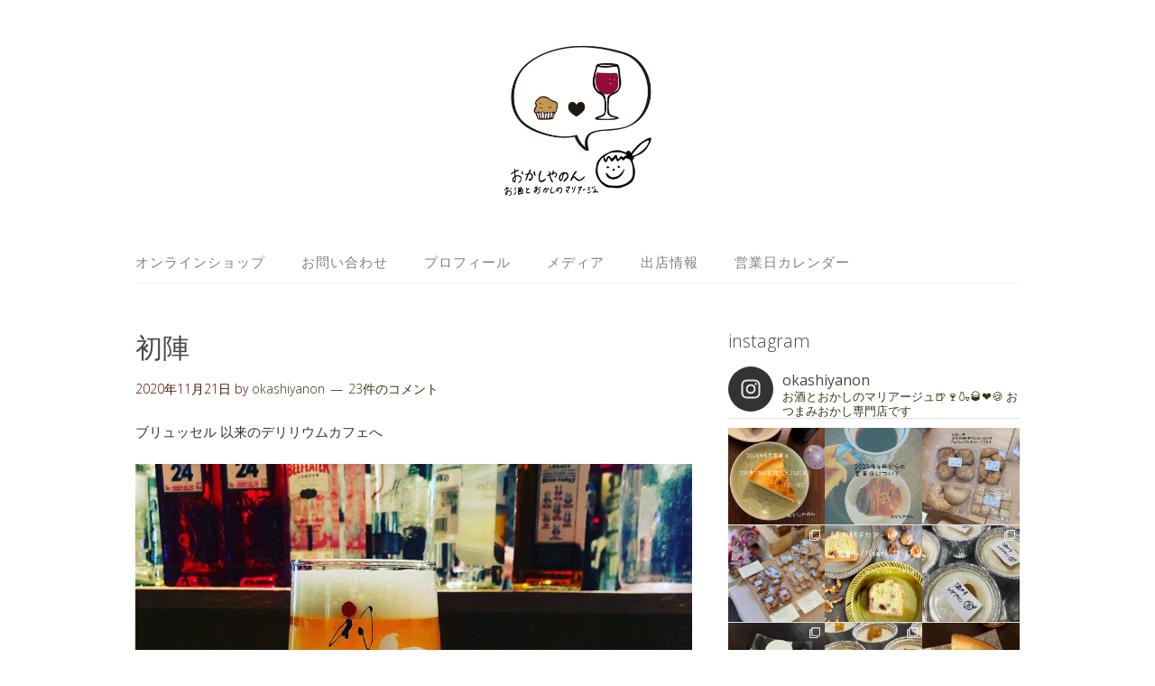

--- FILE ---
content_type: text/html; charset=UTF-8
request_url: http://okashiyanon.com/2020/11/21/%E5%88%9D%E9%99%A3/
body_size: 24327
content:
<!DOCTYPE html>
<html lang="ja">
<head>
<meta charset="UTF-8">
<link rel="profile" href="http://gmpg.org/xfn/11">
<title>初陣 &#8211; おかしやのん</title>
<meta name='robots' content='max-image-preview:large' />
<meta name="viewport" content="width=device-width" />
<meta name="generator" content="WordPress 6.9" />
<link rel='dns-prefetch' href='//webfonts.sakura.ne.jp' />
<link rel="alternate" type="application/rss+xml" title="おかしやのん &raquo; フィード" href="http://okashiyanon.com/feed/" />
<link rel="alternate" type="application/rss+xml" title="おかしやのん &raquo; コメントフィード" href="http://okashiyanon.com/comments/feed/" />
<link rel="alternate" type="application/rss+xml" title="おかしやのん &raquo; 初陣 のコメントのフィード" href="http://okashiyanon.com/2020/11/21/%e5%88%9d%e9%99%a3/feed/" />
<link rel="alternate" title="oEmbed (JSON)" type="application/json+oembed" href="http://okashiyanon.com/wp-json/oembed/1.0/embed?url=http%3A%2F%2Fokashiyanon.com%2F2020%2F11%2F21%2F%25e5%2588%259d%25e9%2599%25a3%2F" />
<link rel="alternate" title="oEmbed (XML)" type="text/xml+oembed" href="http://okashiyanon.com/wp-json/oembed/1.0/embed?url=http%3A%2F%2Fokashiyanon.com%2F2020%2F11%2F21%2F%25e5%2588%259d%25e9%2599%25a3%2F&#038;format=xml" />
<style id='wp-img-auto-sizes-contain-inline-css' type='text/css'>
img:is([sizes=auto i],[sizes^="auto," i]){contain-intrinsic-size:3000px 1500px}
/*# sourceURL=wp-img-auto-sizes-contain-inline-css */
</style>
<link rel='stylesheet' id='sb_instagram_styles-css' href='http://okashiyanon.com/wp-content/plugins/instagram-feed/css/sb-instagram-2-2.min.css?ver=2.3.1' type='text/css' media='all' />
<style id='wp-emoji-styles-inline-css' type='text/css'>

	img.wp-smiley, img.emoji {
		display: inline !important;
		border: none !important;
		box-shadow: none !important;
		height: 1em !important;
		width: 1em !important;
		margin: 0 0.07em !important;
		vertical-align: -0.1em !important;
		background: none !important;
		padding: 0 !important;
	}
/*# sourceURL=wp-emoji-styles-inline-css */
</style>
<style id='wp-block-library-inline-css' type='text/css'>
:root{--wp-block-synced-color:#7a00df;--wp-block-synced-color--rgb:122,0,223;--wp-bound-block-color:var(--wp-block-synced-color);--wp-editor-canvas-background:#ddd;--wp-admin-theme-color:#007cba;--wp-admin-theme-color--rgb:0,124,186;--wp-admin-theme-color-darker-10:#006ba1;--wp-admin-theme-color-darker-10--rgb:0,107,160.5;--wp-admin-theme-color-darker-20:#005a87;--wp-admin-theme-color-darker-20--rgb:0,90,135;--wp-admin-border-width-focus:2px}@media (min-resolution:192dpi){:root{--wp-admin-border-width-focus:1.5px}}.wp-element-button{cursor:pointer}:root .has-very-light-gray-background-color{background-color:#eee}:root .has-very-dark-gray-background-color{background-color:#313131}:root .has-very-light-gray-color{color:#eee}:root .has-very-dark-gray-color{color:#313131}:root .has-vivid-green-cyan-to-vivid-cyan-blue-gradient-background{background:linear-gradient(135deg,#00d084,#0693e3)}:root .has-purple-crush-gradient-background{background:linear-gradient(135deg,#34e2e4,#4721fb 50%,#ab1dfe)}:root .has-hazy-dawn-gradient-background{background:linear-gradient(135deg,#faaca8,#dad0ec)}:root .has-subdued-olive-gradient-background{background:linear-gradient(135deg,#fafae1,#67a671)}:root .has-atomic-cream-gradient-background{background:linear-gradient(135deg,#fdd79a,#004a59)}:root .has-nightshade-gradient-background{background:linear-gradient(135deg,#330968,#31cdcf)}:root .has-midnight-gradient-background{background:linear-gradient(135deg,#020381,#2874fc)}:root{--wp--preset--font-size--normal:16px;--wp--preset--font-size--huge:42px}.has-regular-font-size{font-size:1em}.has-larger-font-size{font-size:2.625em}.has-normal-font-size{font-size:var(--wp--preset--font-size--normal)}.has-huge-font-size{font-size:var(--wp--preset--font-size--huge)}.has-text-align-center{text-align:center}.has-text-align-left{text-align:left}.has-text-align-right{text-align:right}.has-fit-text{white-space:nowrap!important}#end-resizable-editor-section{display:none}.aligncenter{clear:both}.items-justified-left{justify-content:flex-start}.items-justified-center{justify-content:center}.items-justified-right{justify-content:flex-end}.items-justified-space-between{justify-content:space-between}.screen-reader-text{border:0;clip-path:inset(50%);height:1px;margin:-1px;overflow:hidden;padding:0;position:absolute;width:1px;word-wrap:normal!important}.screen-reader-text:focus{background-color:#ddd;clip-path:none;color:#444;display:block;font-size:1em;height:auto;left:5px;line-height:normal;padding:15px 23px 14px;text-decoration:none;top:5px;width:auto;z-index:100000}html :where(.has-border-color){border-style:solid}html :where([style*=border-top-color]){border-top-style:solid}html :where([style*=border-right-color]){border-right-style:solid}html :where([style*=border-bottom-color]){border-bottom-style:solid}html :where([style*=border-left-color]){border-left-style:solid}html :where([style*=border-width]){border-style:solid}html :where([style*=border-top-width]){border-top-style:solid}html :where([style*=border-right-width]){border-right-style:solid}html :where([style*=border-bottom-width]){border-bottom-style:solid}html :where([style*=border-left-width]){border-left-style:solid}html :where(img[class*=wp-image-]){height:auto;max-width:100%}:where(figure){margin:0 0 1em}html :where(.is-position-sticky){--wp-admin--admin-bar--position-offset:var(--wp-admin--admin-bar--height,0px)}@media screen and (max-width:600px){html :where(.is-position-sticky){--wp-admin--admin-bar--position-offset:0px}}

/*# sourceURL=wp-block-library-inline-css */
</style><style id='wp-block-image-inline-css' type='text/css'>
.wp-block-image>a,.wp-block-image>figure>a{display:inline-block}.wp-block-image img{box-sizing:border-box;height:auto;max-width:100%;vertical-align:bottom}@media not (prefers-reduced-motion){.wp-block-image img.hide{visibility:hidden}.wp-block-image img.show{animation:show-content-image .4s}}.wp-block-image[style*=border-radius] img,.wp-block-image[style*=border-radius]>a{border-radius:inherit}.wp-block-image.has-custom-border img{box-sizing:border-box}.wp-block-image.aligncenter{text-align:center}.wp-block-image.alignfull>a,.wp-block-image.alignwide>a{width:100%}.wp-block-image.alignfull img,.wp-block-image.alignwide img{height:auto;width:100%}.wp-block-image .aligncenter,.wp-block-image .alignleft,.wp-block-image .alignright,.wp-block-image.aligncenter,.wp-block-image.alignleft,.wp-block-image.alignright{display:table}.wp-block-image .aligncenter>figcaption,.wp-block-image .alignleft>figcaption,.wp-block-image .alignright>figcaption,.wp-block-image.aligncenter>figcaption,.wp-block-image.alignleft>figcaption,.wp-block-image.alignright>figcaption{caption-side:bottom;display:table-caption}.wp-block-image .alignleft{float:left;margin:.5em 1em .5em 0}.wp-block-image .alignright{float:right;margin:.5em 0 .5em 1em}.wp-block-image .aligncenter{margin-left:auto;margin-right:auto}.wp-block-image :where(figcaption){margin-bottom:1em;margin-top:.5em}.wp-block-image.is-style-circle-mask img{border-radius:9999px}@supports ((-webkit-mask-image:none) or (mask-image:none)) or (-webkit-mask-image:none){.wp-block-image.is-style-circle-mask img{border-radius:0;-webkit-mask-image:url('data:image/svg+xml;utf8,<svg viewBox="0 0 100 100" xmlns="http://www.w3.org/2000/svg"><circle cx="50" cy="50" r="50"/></svg>');mask-image:url('data:image/svg+xml;utf8,<svg viewBox="0 0 100 100" xmlns="http://www.w3.org/2000/svg"><circle cx="50" cy="50" r="50"/></svg>');mask-mode:alpha;-webkit-mask-position:center;mask-position:center;-webkit-mask-repeat:no-repeat;mask-repeat:no-repeat;-webkit-mask-size:contain;mask-size:contain}}:root :where(.wp-block-image.is-style-rounded img,.wp-block-image .is-style-rounded img){border-radius:9999px}.wp-block-image figure{margin:0}.wp-lightbox-container{display:flex;flex-direction:column;position:relative}.wp-lightbox-container img{cursor:zoom-in}.wp-lightbox-container img:hover+button{opacity:1}.wp-lightbox-container button{align-items:center;backdrop-filter:blur(16px) saturate(180%);background-color:#5a5a5a40;border:none;border-radius:4px;cursor:zoom-in;display:flex;height:20px;justify-content:center;opacity:0;padding:0;position:absolute;right:16px;text-align:center;top:16px;width:20px;z-index:100}@media not (prefers-reduced-motion){.wp-lightbox-container button{transition:opacity .2s ease}}.wp-lightbox-container button:focus-visible{outline:3px auto #5a5a5a40;outline:3px auto -webkit-focus-ring-color;outline-offset:3px}.wp-lightbox-container button:hover{cursor:pointer;opacity:1}.wp-lightbox-container button:focus{opacity:1}.wp-lightbox-container button:focus,.wp-lightbox-container button:hover,.wp-lightbox-container button:not(:hover):not(:active):not(.has-background){background-color:#5a5a5a40;border:none}.wp-lightbox-overlay{box-sizing:border-box;cursor:zoom-out;height:100vh;left:0;overflow:hidden;position:fixed;top:0;visibility:hidden;width:100%;z-index:100000}.wp-lightbox-overlay .close-button{align-items:center;cursor:pointer;display:flex;justify-content:center;min-height:40px;min-width:40px;padding:0;position:absolute;right:calc(env(safe-area-inset-right) + 16px);top:calc(env(safe-area-inset-top) + 16px);z-index:5000000}.wp-lightbox-overlay .close-button:focus,.wp-lightbox-overlay .close-button:hover,.wp-lightbox-overlay .close-button:not(:hover):not(:active):not(.has-background){background:none;border:none}.wp-lightbox-overlay .lightbox-image-container{height:var(--wp--lightbox-container-height);left:50%;overflow:hidden;position:absolute;top:50%;transform:translate(-50%,-50%);transform-origin:top left;width:var(--wp--lightbox-container-width);z-index:9999999999}.wp-lightbox-overlay .wp-block-image{align-items:center;box-sizing:border-box;display:flex;height:100%;justify-content:center;margin:0;position:relative;transform-origin:0 0;width:100%;z-index:3000000}.wp-lightbox-overlay .wp-block-image img{height:var(--wp--lightbox-image-height);min-height:var(--wp--lightbox-image-height);min-width:var(--wp--lightbox-image-width);width:var(--wp--lightbox-image-width)}.wp-lightbox-overlay .wp-block-image figcaption{display:none}.wp-lightbox-overlay button{background:none;border:none}.wp-lightbox-overlay .scrim{background-color:#fff;height:100%;opacity:.9;position:absolute;width:100%;z-index:2000000}.wp-lightbox-overlay.active{visibility:visible}@media not (prefers-reduced-motion){.wp-lightbox-overlay.active{animation:turn-on-visibility .25s both}.wp-lightbox-overlay.active img{animation:turn-on-visibility .35s both}.wp-lightbox-overlay.show-closing-animation:not(.active){animation:turn-off-visibility .35s both}.wp-lightbox-overlay.show-closing-animation:not(.active) img{animation:turn-off-visibility .25s both}.wp-lightbox-overlay.zoom.active{animation:none;opacity:1;visibility:visible}.wp-lightbox-overlay.zoom.active .lightbox-image-container{animation:lightbox-zoom-in .4s}.wp-lightbox-overlay.zoom.active .lightbox-image-container img{animation:none}.wp-lightbox-overlay.zoom.active .scrim{animation:turn-on-visibility .4s forwards}.wp-lightbox-overlay.zoom.show-closing-animation:not(.active){animation:none}.wp-lightbox-overlay.zoom.show-closing-animation:not(.active) .lightbox-image-container{animation:lightbox-zoom-out .4s}.wp-lightbox-overlay.zoom.show-closing-animation:not(.active) .lightbox-image-container img{animation:none}.wp-lightbox-overlay.zoom.show-closing-animation:not(.active) .scrim{animation:turn-off-visibility .4s forwards}}@keyframes show-content-image{0%{visibility:hidden}99%{visibility:hidden}to{visibility:visible}}@keyframes turn-on-visibility{0%{opacity:0}to{opacity:1}}@keyframes turn-off-visibility{0%{opacity:1;visibility:visible}99%{opacity:0;visibility:visible}to{opacity:0;visibility:hidden}}@keyframes lightbox-zoom-in{0%{transform:translate(calc((-100vw + var(--wp--lightbox-scrollbar-width))/2 + var(--wp--lightbox-initial-left-position)),calc(-50vh + var(--wp--lightbox-initial-top-position))) scale(var(--wp--lightbox-scale))}to{transform:translate(-50%,-50%) scale(1)}}@keyframes lightbox-zoom-out{0%{transform:translate(-50%,-50%) scale(1);visibility:visible}99%{visibility:visible}to{transform:translate(calc((-100vw + var(--wp--lightbox-scrollbar-width))/2 + var(--wp--lightbox-initial-left-position)),calc(-50vh + var(--wp--lightbox-initial-top-position))) scale(var(--wp--lightbox-scale));visibility:hidden}}
/*# sourceURL=http://okashiyanon.com/wp-includes/blocks/image/style.min.css */
</style>
<style id='wp-block-paragraph-inline-css' type='text/css'>
.is-small-text{font-size:.875em}.is-regular-text{font-size:1em}.is-large-text{font-size:2.25em}.is-larger-text{font-size:3em}.has-drop-cap:not(:focus):first-letter{float:left;font-size:8.4em;font-style:normal;font-weight:100;line-height:.68;margin:.05em .1em 0 0;text-transform:uppercase}body.rtl .has-drop-cap:not(:focus):first-letter{float:none;margin-left:.1em}p.has-drop-cap.has-background{overflow:hidden}:root :where(p.has-background){padding:1.25em 2.375em}:where(p.has-text-color:not(.has-link-color)) a{color:inherit}p.has-text-align-left[style*="writing-mode:vertical-lr"],p.has-text-align-right[style*="writing-mode:vertical-rl"]{rotate:180deg}
/*# sourceURL=http://okashiyanon.com/wp-includes/blocks/paragraph/style.min.css */
</style>
<style id='global-styles-inline-css' type='text/css'>
:root{--wp--preset--aspect-ratio--square: 1;--wp--preset--aspect-ratio--4-3: 4/3;--wp--preset--aspect-ratio--3-4: 3/4;--wp--preset--aspect-ratio--3-2: 3/2;--wp--preset--aspect-ratio--2-3: 2/3;--wp--preset--aspect-ratio--16-9: 16/9;--wp--preset--aspect-ratio--9-16: 9/16;--wp--preset--color--black: #000000;--wp--preset--color--cyan-bluish-gray: #abb8c3;--wp--preset--color--white: #ffffff;--wp--preset--color--pale-pink: #f78da7;--wp--preset--color--vivid-red: #cf2e2e;--wp--preset--color--luminous-vivid-orange: #ff6900;--wp--preset--color--luminous-vivid-amber: #fcb900;--wp--preset--color--light-green-cyan: #7bdcb5;--wp--preset--color--vivid-green-cyan: #00d084;--wp--preset--color--pale-cyan-blue: #8ed1fc;--wp--preset--color--vivid-cyan-blue: #0693e3;--wp--preset--color--vivid-purple: #9b51e0;--wp--preset--gradient--vivid-cyan-blue-to-vivid-purple: linear-gradient(135deg,rgb(6,147,227) 0%,rgb(155,81,224) 100%);--wp--preset--gradient--light-green-cyan-to-vivid-green-cyan: linear-gradient(135deg,rgb(122,220,180) 0%,rgb(0,208,130) 100%);--wp--preset--gradient--luminous-vivid-amber-to-luminous-vivid-orange: linear-gradient(135deg,rgb(252,185,0) 0%,rgb(255,105,0) 100%);--wp--preset--gradient--luminous-vivid-orange-to-vivid-red: linear-gradient(135deg,rgb(255,105,0) 0%,rgb(207,46,46) 100%);--wp--preset--gradient--very-light-gray-to-cyan-bluish-gray: linear-gradient(135deg,rgb(238,238,238) 0%,rgb(169,184,195) 100%);--wp--preset--gradient--cool-to-warm-spectrum: linear-gradient(135deg,rgb(74,234,220) 0%,rgb(151,120,209) 20%,rgb(207,42,186) 40%,rgb(238,44,130) 60%,rgb(251,105,98) 80%,rgb(254,248,76) 100%);--wp--preset--gradient--blush-light-purple: linear-gradient(135deg,rgb(255,206,236) 0%,rgb(152,150,240) 100%);--wp--preset--gradient--blush-bordeaux: linear-gradient(135deg,rgb(254,205,165) 0%,rgb(254,45,45) 50%,rgb(107,0,62) 100%);--wp--preset--gradient--luminous-dusk: linear-gradient(135deg,rgb(255,203,112) 0%,rgb(199,81,192) 50%,rgb(65,88,208) 100%);--wp--preset--gradient--pale-ocean: linear-gradient(135deg,rgb(255,245,203) 0%,rgb(182,227,212) 50%,rgb(51,167,181) 100%);--wp--preset--gradient--electric-grass: linear-gradient(135deg,rgb(202,248,128) 0%,rgb(113,206,126) 100%);--wp--preset--gradient--midnight: linear-gradient(135deg,rgb(2,3,129) 0%,rgb(40,116,252) 100%);--wp--preset--font-size--small: 13px;--wp--preset--font-size--medium: 20px;--wp--preset--font-size--large: 36px;--wp--preset--font-size--x-large: 42px;--wp--preset--spacing--20: 0.44rem;--wp--preset--spacing--30: 0.67rem;--wp--preset--spacing--40: 1rem;--wp--preset--spacing--50: 1.5rem;--wp--preset--spacing--60: 2.25rem;--wp--preset--spacing--70: 3.38rem;--wp--preset--spacing--80: 5.06rem;--wp--preset--shadow--natural: 6px 6px 9px rgba(0, 0, 0, 0.2);--wp--preset--shadow--deep: 12px 12px 50px rgba(0, 0, 0, 0.4);--wp--preset--shadow--sharp: 6px 6px 0px rgba(0, 0, 0, 0.2);--wp--preset--shadow--outlined: 6px 6px 0px -3px rgb(255, 255, 255), 6px 6px rgb(0, 0, 0);--wp--preset--shadow--crisp: 6px 6px 0px rgb(0, 0, 0);}:where(.is-layout-flex){gap: 0.5em;}:where(.is-layout-grid){gap: 0.5em;}body .is-layout-flex{display: flex;}.is-layout-flex{flex-wrap: wrap;align-items: center;}.is-layout-flex > :is(*, div){margin: 0;}body .is-layout-grid{display: grid;}.is-layout-grid > :is(*, div){margin: 0;}:where(.wp-block-columns.is-layout-flex){gap: 2em;}:where(.wp-block-columns.is-layout-grid){gap: 2em;}:where(.wp-block-post-template.is-layout-flex){gap: 1.25em;}:where(.wp-block-post-template.is-layout-grid){gap: 1.25em;}.has-black-color{color: var(--wp--preset--color--black) !important;}.has-cyan-bluish-gray-color{color: var(--wp--preset--color--cyan-bluish-gray) !important;}.has-white-color{color: var(--wp--preset--color--white) !important;}.has-pale-pink-color{color: var(--wp--preset--color--pale-pink) !important;}.has-vivid-red-color{color: var(--wp--preset--color--vivid-red) !important;}.has-luminous-vivid-orange-color{color: var(--wp--preset--color--luminous-vivid-orange) !important;}.has-luminous-vivid-amber-color{color: var(--wp--preset--color--luminous-vivid-amber) !important;}.has-light-green-cyan-color{color: var(--wp--preset--color--light-green-cyan) !important;}.has-vivid-green-cyan-color{color: var(--wp--preset--color--vivid-green-cyan) !important;}.has-pale-cyan-blue-color{color: var(--wp--preset--color--pale-cyan-blue) !important;}.has-vivid-cyan-blue-color{color: var(--wp--preset--color--vivid-cyan-blue) !important;}.has-vivid-purple-color{color: var(--wp--preset--color--vivid-purple) !important;}.has-black-background-color{background-color: var(--wp--preset--color--black) !important;}.has-cyan-bluish-gray-background-color{background-color: var(--wp--preset--color--cyan-bluish-gray) !important;}.has-white-background-color{background-color: var(--wp--preset--color--white) !important;}.has-pale-pink-background-color{background-color: var(--wp--preset--color--pale-pink) !important;}.has-vivid-red-background-color{background-color: var(--wp--preset--color--vivid-red) !important;}.has-luminous-vivid-orange-background-color{background-color: var(--wp--preset--color--luminous-vivid-orange) !important;}.has-luminous-vivid-amber-background-color{background-color: var(--wp--preset--color--luminous-vivid-amber) !important;}.has-light-green-cyan-background-color{background-color: var(--wp--preset--color--light-green-cyan) !important;}.has-vivid-green-cyan-background-color{background-color: var(--wp--preset--color--vivid-green-cyan) !important;}.has-pale-cyan-blue-background-color{background-color: var(--wp--preset--color--pale-cyan-blue) !important;}.has-vivid-cyan-blue-background-color{background-color: var(--wp--preset--color--vivid-cyan-blue) !important;}.has-vivid-purple-background-color{background-color: var(--wp--preset--color--vivid-purple) !important;}.has-black-border-color{border-color: var(--wp--preset--color--black) !important;}.has-cyan-bluish-gray-border-color{border-color: var(--wp--preset--color--cyan-bluish-gray) !important;}.has-white-border-color{border-color: var(--wp--preset--color--white) !important;}.has-pale-pink-border-color{border-color: var(--wp--preset--color--pale-pink) !important;}.has-vivid-red-border-color{border-color: var(--wp--preset--color--vivid-red) !important;}.has-luminous-vivid-orange-border-color{border-color: var(--wp--preset--color--luminous-vivid-orange) !important;}.has-luminous-vivid-amber-border-color{border-color: var(--wp--preset--color--luminous-vivid-amber) !important;}.has-light-green-cyan-border-color{border-color: var(--wp--preset--color--light-green-cyan) !important;}.has-vivid-green-cyan-border-color{border-color: var(--wp--preset--color--vivid-green-cyan) !important;}.has-pale-cyan-blue-border-color{border-color: var(--wp--preset--color--pale-cyan-blue) !important;}.has-vivid-cyan-blue-border-color{border-color: var(--wp--preset--color--vivid-cyan-blue) !important;}.has-vivid-purple-border-color{border-color: var(--wp--preset--color--vivid-purple) !important;}.has-vivid-cyan-blue-to-vivid-purple-gradient-background{background: var(--wp--preset--gradient--vivid-cyan-blue-to-vivid-purple) !important;}.has-light-green-cyan-to-vivid-green-cyan-gradient-background{background: var(--wp--preset--gradient--light-green-cyan-to-vivid-green-cyan) !important;}.has-luminous-vivid-amber-to-luminous-vivid-orange-gradient-background{background: var(--wp--preset--gradient--luminous-vivid-amber-to-luminous-vivid-orange) !important;}.has-luminous-vivid-orange-to-vivid-red-gradient-background{background: var(--wp--preset--gradient--luminous-vivid-orange-to-vivid-red) !important;}.has-very-light-gray-to-cyan-bluish-gray-gradient-background{background: var(--wp--preset--gradient--very-light-gray-to-cyan-bluish-gray) !important;}.has-cool-to-warm-spectrum-gradient-background{background: var(--wp--preset--gradient--cool-to-warm-spectrum) !important;}.has-blush-light-purple-gradient-background{background: var(--wp--preset--gradient--blush-light-purple) !important;}.has-blush-bordeaux-gradient-background{background: var(--wp--preset--gradient--blush-bordeaux) !important;}.has-luminous-dusk-gradient-background{background: var(--wp--preset--gradient--luminous-dusk) !important;}.has-pale-ocean-gradient-background{background: var(--wp--preset--gradient--pale-ocean) !important;}.has-electric-grass-gradient-background{background: var(--wp--preset--gradient--electric-grass) !important;}.has-midnight-gradient-background{background: var(--wp--preset--gradient--midnight) !important;}.has-small-font-size{font-size: var(--wp--preset--font-size--small) !important;}.has-medium-font-size{font-size: var(--wp--preset--font-size--medium) !important;}.has-large-font-size{font-size: var(--wp--preset--font-size--large) !important;}.has-x-large-font-size{font-size: var(--wp--preset--font-size--x-large) !important;}
/*# sourceURL=global-styles-inline-css */
</style>

<style id='classic-theme-styles-inline-css' type='text/css'>
/*! This file is auto-generated */
.wp-block-button__link{color:#fff;background-color:#32373c;border-radius:9999px;box-shadow:none;text-decoration:none;padding:calc(.667em + 2px) calc(1.333em + 2px);font-size:1.125em}.wp-block-file__button{background:#32373c;color:#fff;text-decoration:none}
/*# sourceURL=/wp-includes/css/classic-themes.min.css */
</style>
<link rel='stylesheet' id='omega-style-css' href='http://okashiyanon.com/wp-content/themes/lifestyle/style.css?ver=6.9' type='text/css' media='all' />
<script type="text/javascript" src="http://okashiyanon.com/wp-includes/js/jquery/jquery.min.js?ver=3.7.1" id="jquery-core-js"></script>
<script type="text/javascript" src="http://okashiyanon.com/wp-includes/js/jquery/jquery-migrate.min.js?ver=3.4.1" id="jquery-migrate-js"></script>
<script type="text/javascript" src="http://okashiyanon.com/wp-content/themes/lifestyle/js/tinynav.js?ver=6.9" id="tinynav-js"></script>
<script type="text/javascript" src="//webfonts.sakura.ne.jp/js/sakura.js?ver=2.0.1" id="typesquare_std-js"></script>
<link rel="https://api.w.org/" href="http://okashiyanon.com/wp-json/" /><link rel="alternate" title="JSON" type="application/json" href="http://okashiyanon.com/wp-json/wp/v2/posts/8997" /><link rel="EditURI" type="application/rsd+xml" title="RSD" href="http://okashiyanon.com/xmlrpc.php?rsd" />
<link rel="canonical" href="http://okashiyanon.com/2020/11/21/%e5%88%9d%e9%99%a3/" />
<link rel='shortlink' href='http://okashiyanon.com/?p=8997' />
	<!--[if lt IE 9]>
	<script src="http://okashiyanon.com/wp-content/themes/omega/js/html5.js" type="text/javascript"></script>
	<![endif]-->

<style type="text/css" id="custom-colors-css">h1.site-title a, .site-description, .entry-meta { color: #4f0500; } .tinynav, input[type="button"], input[type="reset"], input[type="submit"] { background-color: #4f0500; } .site-inner .entry-meta a, .site-inner .entry-content a, .site-inner .sidebar a { color: #3a320d; }</style>

<style type="text/css" id="custom-css"></style>
<link rel="icon" href="http://okashiyanon.com/wp-content/uploads/2017/03/cropped-IMG_20170215_212620_190-32x32.jpg" sizes="32x32" />
<link rel="icon" href="http://okashiyanon.com/wp-content/uploads/2017/03/cropped-IMG_20170215_212620_190-192x192.jpg" sizes="192x192" />
<link rel="apple-touch-icon" href="http://okashiyanon.com/wp-content/uploads/2017/03/cropped-IMG_20170215_212620_190-180x180.jpg" />
<meta name="msapplication-TileImage" content="http://okashiyanon.com/wp-content/uploads/2017/03/cropped-IMG_20170215_212620_190-270x270.jpg" />
</head>
<body class="wordpress ltr child-theme y2026 m01 d20 h01 tuesday logged-out custom-header singular singular-post singular-post-8997 custom-colors" dir="ltr" itemscope="itemscope" itemtype="http://schema.org/WebPage">
<div class="site-container">
	<header id="header" class="site-header" role="banner" itemscope="itemscope" itemtype="http://schema.org/WPHeader"><div class="wrap"><div class="title-area"><div itemscope itemtype="http://schema.org/Organization" class="site-title"><a itemprop="url" href="http://okashiyanon.com" title="おかしやのん" rel="home"><img itemprop="logo" alt="おかしやのん" src="http://okashiyanon.com/wp-content/uploads/2018/02/8B25548E-52C6-41DF-ACCC-D316C7384280.jpeg"/></a></div></div></div></header><!-- .site-header --><nav id="navigation" class="nav-primary" role="navigation" itemscope="itemscope" itemtype="http://schema.org/SiteNavigationElement">	
	<div class="wrap"><a href="#" id="menu-icon" class="menu-icon"><span></span></a><ul class="menu omega-nav-menu menu-primary"><li class="page_item page-item-9943"><a href="http://okashiyanon.com/%e3%82%aa%e3%83%b3%e3%83%a9%e3%82%a4%e3%83%b3%e3%82%b7%e3%83%a7%e3%83%83%e3%83%97/">オンラインショップ</a></li><li class="page_item page-item-1310"><a href="http://okashiyanon.com/%e3%81%8a%e5%95%8f%e3%81%84%e5%90%88%e3%82%8f%e3%81%9b/">お問い合わせ</a></li><li class="page_item page-item-54"><a href="http://okashiyanon.com/%e3%83%97%e3%83%ad%e3%83%95%e3%82%a3%e3%83%bc%e3%83%ab/">プロフィール</a></li><li class="page_item page-item-5788"><a href="http://okashiyanon.com/%e3%83%a1%e3%83%87%e3%82%a3%e3%82%a2/">メディア</a></li><li class="page_item page-item-1050"><a href="http://okashiyanon.com/%e5%87%ba%e5%ba%97%e6%83%85%e5%a0%b1/">出店情報</a></li><li class="page_item page-item-8733"><a href="http://okashiyanon.com/%e5%96%b6%e6%a5%ad%e6%97%a5%e3%82%ab%e3%83%ac%e3%83%b3%e3%83%80%e3%83%bc/">営業日カレンダー</a></li></ul></div></nav><!-- .nav-primary -->	<div class="banner">
		<div class="wrap">
					</div><!-- .wrap -->
  	</div><!-- .banner -->
	<div class="site-inner">
		<div class="wrap"><main class="content" id="content" role="main" itemprop="mainEntityOfPage" itemscope="itemscope" itemtype="http://schema.org/Blog">
			<article id="post-8997" class="entry post publish author-okashiyanon post-8997 format-standard has-post-thumbnail category-7" itemscope="itemscope" itemtype="http://schema.org/BlogPosting" itemprop="blogPost"><div class="entry-wrap">
			<header class="entry-header">	<h1 class="entry-title" itemprop="headline">初陣</h1>
<div class="entry-meta">
	<time class="entry-time" datetime="2020-11-21T09:54:20+09:00" itemprop="datePublished" title="2020年11月21日9:54 am">2020年11月21日</time>
	<span class="entry-author" itemprop="author" itemscope="itemscope" itemtype="http://schema.org/Person">by <a href="http://okashiyanon.com/author/okashiyanon/" title="okashiyanon の投稿" rel="author" class="url fn n" itemprop="url"><span itemprop="name">okashiyanon</span></a></span>	
	<span class="entry-comments-link"><a href="http://okashiyanon.com/2020/11/21/%e5%88%9d%e9%99%a3/#comments">23件のコメント</a></span>	</div><!-- .entry-meta --></header><!-- .entry-header -->		
	<div class="entry-content" itemprop="articleBody">

<p>ブリュッセル 以来のデリリウムカフェへ</p>



<figure class="wp-block-image size-large"><img fetchpriority="high" decoding="async" width="960" height="960" src="http://okashiyanon.com/wp-content/uploads/2020/11/276B6060-16CE-4EB6-BEDC-ABFF50017F12-960x960.jpeg" alt="" class="wp-image-8998" srcset="http://okashiyanon.com/wp-content/uploads/2020/11/276B6060-16CE-4EB6-BEDC-ABFF50017F12-960x960.jpeg 960w, http://okashiyanon.com/wp-content/uploads/2020/11/276B6060-16CE-4EB6-BEDC-ABFF50017F12-595x595.jpeg 595w, http://okashiyanon.com/wp-content/uploads/2020/11/276B6060-16CE-4EB6-BEDC-ABFF50017F12-150x150.jpeg 150w, http://okashiyanon.com/wp-content/uploads/2020/11/276B6060-16CE-4EB6-BEDC-ABFF50017F12-768x768.jpeg 768w, http://okashiyanon.com/wp-content/uploads/2020/11/276B6060-16CE-4EB6-BEDC-ABFF50017F12.jpeg 1440w" sizes="(max-width: 960px) 100vw, 960px" /></figure>



<p>初陣</p>



<p>日本のビールの繊細な味わいが一杯目にもってこいなすっきりとした飲み口です</p>



<p>社会人になりたてのころはビールイベントのボランティアをしててそこで出会ったのがデリリウムカフェ</p>



<p>コロナの影響で店舗が少なくなってきたのが残念ですがベルギービールの美味しさを知った思い出のお店なのでこれからも続いてほしいです</p>



<p>もちろんほかにもちろん飲みました</p>



<figure class="wp-block-image size-large"><img decoding="async" width="960" height="960" src="http://okashiyanon.com/wp-content/uploads/2020/11/8822C2B3-26C3-4476-88D3-D948C9B4F745-960x960.jpeg" alt="" class="wp-image-8999" srcset="http://okashiyanon.com/wp-content/uploads/2020/11/8822C2B3-26C3-4476-88D3-D948C9B4F745-960x960.jpeg 960w, http://okashiyanon.com/wp-content/uploads/2020/11/8822C2B3-26C3-4476-88D3-D948C9B4F745-595x595.jpeg 595w, http://okashiyanon.com/wp-content/uploads/2020/11/8822C2B3-26C3-4476-88D3-D948C9B4F745-150x150.jpeg 150w, http://okashiyanon.com/wp-content/uploads/2020/11/8822C2B3-26C3-4476-88D3-D948C9B4F745-768x768.jpeg 768w, http://okashiyanon.com/wp-content/uploads/2020/11/8822C2B3-26C3-4476-88D3-D948C9B4F745.jpeg 1440w" sizes="(max-width: 960px) 100vw, 960px" /></figure>



<figure class="wp-block-image size-large"><img decoding="async" width="960" height="960" src="http://okashiyanon.com/wp-content/uploads/2020/11/BE6C93AA-945B-42CC-A055-7B326D7309EC-960x960.jpeg" alt="" class="wp-image-9000" srcset="http://okashiyanon.com/wp-content/uploads/2020/11/BE6C93AA-945B-42CC-A055-7B326D7309EC-960x960.jpeg 960w, http://okashiyanon.com/wp-content/uploads/2020/11/BE6C93AA-945B-42CC-A055-7B326D7309EC-595x595.jpeg 595w, http://okashiyanon.com/wp-content/uploads/2020/11/BE6C93AA-945B-42CC-A055-7B326D7309EC-150x150.jpeg 150w, http://okashiyanon.com/wp-content/uploads/2020/11/BE6C93AA-945B-42CC-A055-7B326D7309EC-768x768.jpeg 768w, http://okashiyanon.com/wp-content/uploads/2020/11/BE6C93AA-945B-42CC-A055-7B326D7309EC-1536x1536.jpeg 1536w, http://okashiyanon.com/wp-content/uploads/2020/11/BE6C93AA-945B-42CC-A055-7B326D7309EC-2048x2048.jpeg 2048w" sizes="(max-width: 960px) 100vw, 960px" /></figure>



<p>最高のビール時間！</p>
	
	</div>
<footer class="entry-footer"><div class="entry-meta">
	<span class="entry-terms category" itemprop="articleSection">カテゴリー: <a href="http://okashiyanon.com/category/%e3%83%93%e3%83%bc%e3%83%ab/" rel="tag">ビール</a></span>			
</div></footer>		</div></article>				
		<nav role="navigation" id="nav-below" class="navigation  post-navigation">

	<div class="nav-previous alignleft"><a href="http://okashiyanon.com/2020/11/16/%e3%82%af%e3%83%aa%e3%82%b9%e3%83%9e%e3%82%b9%e3%82%aa%e3%83%bc%e3%83%8a%e3%83%a1%e3%83%b3%e3%83%88/" rel="prev"><span class="meta-nav">&larr;</span> クリスマスオーナメント</a></div><div class="nav-next alignright"><a href="http://okashiyanon.com/2020/11/26/tera%e3%81%a8roji%e3%81%a8%e3%80%80%e3%82%aa%e3%83%b3%e3%83%a9%e3%82%a4%e3%83%b3%e3%82%a4%e3%83%99%e3%83%b3%e3%83%88%e3%80%80%e5%87%ba%e5%ba%97%e3%81%ae%e3%81%8a%e7%9f%a5%e3%82%89%e3%81%9b/" rel="next">teraとrojiと　オンラインイベント　出店のお知らせ <span class="meta-nav">&rarr;</span></a></div>
	</nav><!-- #nav-below -->
	<div id="comments" class="entry-comments">
		<h3>23件のコメント</h3>
		
	<ol class="comment-list">
		<li class="comment even thread-even depth-1 has-avatar" id="comment-509077">
	<article class="comment-item" itemscope="itemscope" itemtype="http://schema.org/UserComments">
		<p class="comment-author" itemprop="creator" itemscope="itemscope" itemtype="http://schema.org/Person">
			<img alt='' src='https://secure.gravatar.com/avatar/4eac5cede4efa289080e7e2ac1acd0575e8ec5c1316bdd49ec5ff6bc6e190b54?s=48&#038;d=mm&#038;r=g' srcset='https://secure.gravatar.com/avatar/4eac5cede4efa289080e7e2ac1acd0575e8ec5c1316bdd49ec5ff6bc6e190b54?s=96&#038;d=mm&#038;r=g 2x' class='avatar avatar-48 photo' height='48' width='48' loading='lazy' decoding='async'itemprop="image" />			<cite class="fn"><a href="https://69v.top/contact" class="url fn n" rel="ugc external nofollow" itemprop="url"><span itemprop="name">Angus_Z</span></a></cite>		</p>
		<p class="comment-meta"> 
			<time class="comment-published" datetime="2024-07-13T12:20:33+09:00" title="2024年7月13日12:20 pm" itemprop="commentTime"><a href="http://okashiyanon.com/2020/11/21/%e5%88%9d%e9%99%a3/#comment-509077">2024年7月13日 12:20 PM</a></time>
					</p>
		<div class="comment-content">
			<p>I like this web site it&#8217;s a master piece! Glad I noticed<br />
this ohttps://69v.topn google.<a href="http://david-mcgough.com/__media__/js/netsoltrademark.php?d=www.blogexpander.com" rel="nofollow ugc">Raise your business</a></p>
		</div><!-- .comment-content -->
		<div class="reply">
					</div>
			
	</article>	
</li><!-- .comment --><li class="comment odd alt thread-odd thread-alt depth-1 has-avatar" id="comment-671385">
	<article class="comment-item" itemscope="itemscope" itemtype="http://schema.org/UserComments">
		<p class="comment-author" itemprop="creator" itemscope="itemscope" itemtype="http://schema.org/Person">
			<img alt='' src='https://secure.gravatar.com/avatar/6a6fcddb312d557248969a1091b6fc62b0fe227dfd3d2a1aa6563b642b7d37f5?s=48&#038;d=mm&#038;r=g' srcset='https://secure.gravatar.com/avatar/6a6fcddb312d557248969a1091b6fc62b0fe227dfd3d2a1aa6563b642b7d37f5?s=96&#038;d=mm&#038;r=g 2x' class='avatar avatar-48 photo' height='48' width='48' loading='lazy' decoding='async'itemprop="image" />			<cite class="fn"><a href="https://accounts.binance.com/ru-UA/register?ref=OMM3XK51" class="url fn n" rel="ugc external nofollow" itemprop="url"><span itemprop="name">Открыть счет в binance</span></a></cite>		</p>
		<p class="comment-meta"> 
			<time class="comment-published" datetime="2024-10-04T23:31:50+09:00" title="2024年10月4日11:31 pm" itemprop="commentTime"><a href="http://okashiyanon.com/2020/11/21/%e5%88%9d%e9%99%a3/#comment-671385">2024年10月4日 11:31 PM</a></time>
					</p>
		<div class="comment-content">
			<p>Can you be more specific about the content of your article? After reading it, I still have some doubts. Hope you can help me.</p>
		</div><!-- .comment-content -->
		<div class="reply">
					</div>
			
	</article>	
</li><!-- .comment --><li class="comment even thread-even depth-1 has-avatar" id="comment-774609">
	<article class="comment-item" itemscope="itemscope" itemtype="http://schema.org/UserComments">
		<p class="comment-author" itemprop="creator" itemscope="itemscope" itemtype="http://schema.org/Person">
			<img alt='' src='https://secure.gravatar.com/avatar/11225521e4c6ea0c1a9d64469938be45f025a1320302f8a534eee71141df411d?s=48&#038;d=mm&#038;r=g' srcset='https://secure.gravatar.com/avatar/11225521e4c6ea0c1a9d64469938be45f025a1320302f8a534eee71141df411d?s=96&#038;d=mm&#038;r=g 2x' class='avatar avatar-48 photo' height='48' width='48' loading='lazy' decoding='async'itemprop="image" />			<cite class="fn"><a href="https://hitman.agency/shop" class="url fn n" rel="ugc external nofollow" itemprop="url"><span itemprop="name">gsa ser list</span></a></cite>		</p>
		<p class="comment-meta"> 
			<time class="comment-published" datetime="2024-11-10T00:16:39+09:00" title="2024年11月10日12:16 am" itemprop="commentTime"><a href="http://okashiyanon.com/2020/11/21/%e5%88%9d%e9%99%a3/#comment-774609">2024年11月10日 12:16 AM</a></time>
					</p>
		<div class="comment-content">
			<p>Oh my goodness! Awesome article dude! Many thanks, However I am having problems with<br />
your RSS. I don&#8217;t know the reason why I cannot subscribe to<br />
it. Is there anybody else having identical RSS problems?<br />
Anybody who knows the answer can you kindly respond?<br />
Thanks!!<a href="https://hitman.agency/shop" rel="nofollow ugc">!</a></p>
		</div><!-- .comment-content -->
		<div class="reply">
					</div>
			
	</article>	
</li><!-- .comment --><li class="comment odd alt thread-odd thread-alt depth-1 has-avatar" id="comment-781524">
	<article class="comment-item" itemscope="itemscope" itemtype="http://schema.org/UserComments">
		<p class="comment-author" itemprop="creator" itemscope="itemscope" itemtype="http://schema.org/Person">
			<img alt='' src='https://secure.gravatar.com/avatar/31e40d440b45ff04b893167540a278a62b7c1b3624745d7efe1b496cbf054ca2?s=48&#038;d=mm&#038;r=g' srcset='https://secure.gravatar.com/avatar/31e40d440b45ff04b893167540a278a62b7c1b3624745d7efe1b496cbf054ca2?s=96&#038;d=mm&#038;r=g 2x' class='avatar avatar-48 photo' height='48' width='48' loading='lazy' decoding='async'itemprop="image" />			<cite class="fn"><a href="https://www.ecobij.nl/shop/" class="url fn n" rel="ugc external nofollow" itemprop="url"><span itemprop="name">eco product</span></a></cite>		</p>
		<p class="comment-meta"> 
			<time class="comment-published" datetime="2024-11-11T23:43:06+09:00" title="2024年11月11日11:43 pm" itemprop="commentTime"><a href="http://okashiyanon.com/2020/11/21/%e5%88%9d%e9%99%a3/#comment-781524">2024年11月11日 11:43 PM</a></time>
					</p>
		<div class="comment-content">
			<p>Hey! Do you know if they make any plugins to assist with SEO?<br />
I&#8217;m trying to get my site to rank for some targeted keywords but I&#8217;m not seeing very good results.<br />
If you know of any please share. Cheers! You can read similar<br />
article here: <a href="https://www.ecobij.nl/shop/" rel="nofollow ugc">Eco blankets</a></p>
		</div><!-- .comment-content -->
		<div class="reply">
					</div>
			
	</article>	
</li><!-- .comment --><li class="comment even thread-even depth-1 has-avatar" id="comment-1138123">
	<article class="comment-item" itemscope="itemscope" itemtype="http://schema.org/UserComments">
		<p class="comment-author" itemprop="creator" itemscope="itemscope" itemtype="http://schema.org/Person">
			<img alt='' src='https://secure.gravatar.com/avatar/21fef242d174fa6263f4a4e7831429840a85836b51373919f85ad11c0450c1e4?s=48&#038;d=mm&#038;r=g' srcset='https://secure.gravatar.com/avatar/21fef242d174fa6263f4a4e7831429840a85836b51373919f85ad11c0450c1e4?s=96&#038;d=mm&#038;r=g 2x' class='avatar avatar-48 photo' height='48' width='48' loading='lazy' decoding='async'itemprop="image" />			<cite class="fn"><a href="https://accounts.binance.com/bg/join?ref=V2H9AFPY" class="url fn n" rel="ugc external nofollow" itemprop="url"><span itemprop="name">www.binance.com Регистрация</span></a></cite>		</p>
		<p class="comment-meta"> 
			<time class="comment-published" datetime="2025-03-11T11:32:02+09:00" title="2025年3月11日11:32 am" itemprop="commentTime"><a href="http://okashiyanon.com/2020/11/21/%e5%88%9d%e9%99%a3/#comment-1138123">2025年3月11日 11:32 AM</a></time>
					</p>
		<div class="comment-content">
			<p>I don&#8217;t think the title of your article matches the content lol. Just kidding, mainly because I had some doubts after reading the article.</p>
		</div><!-- .comment-content -->
		<div class="reply">
					</div>
			
	</article>	
</li><!-- .comment --><li class="comment odd alt thread-odd thread-alt depth-1 has-avatar" id="comment-1143942">
	<article class="comment-item" itemscope="itemscope" itemtype="http://schema.org/UserComments">
		<p class="comment-author" itemprop="creator" itemscope="itemscope" itemtype="http://schema.org/Person">
			<img alt='' src='https://secure.gravatar.com/avatar/8cb69d87d04e5d0debcc649c46cb9db6b3c1d63d2e06b6bfb3dc332d47700fd8?s=48&#038;d=mm&#038;r=g' srcset='https://secure.gravatar.com/avatar/8cb69d87d04e5d0debcc649c46cb9db6b3c1d63d2e06b6bfb3dc332d47700fd8?s=96&#038;d=mm&#038;r=g 2x' class='avatar avatar-48 photo' height='48' width='48' loading='lazy' decoding='async'itemprop="image" />			<cite class="fn"><a href="https://codeofdestiny.art/?page_id=20" class="url fn n" rel="ugc external nofollow" itemprop="url"><span itemprop="name">Vallie</span></a></cite>		</p>
		<p class="comment-meta"> 
			<time class="comment-published" datetime="2025-03-12T21:20:15+09:00" title="2025年3月12日9:20 pm" itemprop="commentTime"><a href="http://okashiyanon.com/2020/11/21/%e5%88%9d%e9%99%a3/#comment-1143942">2025年3月12日 9:20 PM</a></time>
					</p>
		<div class="comment-content">
			<p>Howdy! Do you know if they make any plugins to assist with<br />
Search Engine Optimization? I&#8217;m trying to get my website to rank for some targeted keywords<br />
but I&#8217;m not seeing very good gains. If you know of any please share.<br />
Many thanks! I saw similar article here: <a href="https://codeofdestiny.art/?page_id=20" rel="nofollow ugc">Your destiny</a></p>
		</div><!-- .comment-content -->
		<div class="reply">
					</div>
			
	</article>	
</li><!-- .comment --><li class="comment even thread-even depth-1 has-avatar" id="comment-1194145">
	<article class="comment-item" itemscope="itemscope" itemtype="http://schema.org/UserComments">
		<p class="comment-author" itemprop="creator" itemscope="itemscope" itemtype="http://schema.org/Person">
			<img alt='' src='https://secure.gravatar.com/avatar/c353961e81f3da58024fb3e3c167af26373f11145df3510cbb7c5a4db064a3f1?s=48&#038;d=mm&#038;r=g' srcset='https://secure.gravatar.com/avatar/c353961e81f3da58024fb3e3c167af26373f11145df3510cbb7c5a4db064a3f1?s=96&#038;d=mm&#038;r=g 2x' class='avatar avatar-48 photo' height='48' width='48' loading='lazy' decoding='async'itemprop="image" />			<cite class="fn"><a href="https://www.reddit.com/r/LovedByCreators/comments/1ic4x1n/linkedin_scraping_practical_101_tutorials_and/" class="url fn n" rel="ugc external nofollow" itemprop="url"><span itemprop="name">Lurlene</span></a></cite>		</p>
		<p class="comment-meta"> 
			<time class="comment-published" datetime="2025-03-27T05:34:15+09:00" title="2025年3月27日5:34 am" itemprop="commentTime"><a href="http://okashiyanon.com/2020/11/21/%e5%88%9d%e9%99%a3/#comment-1194145">2025年3月27日 5:34 AM</a></time>
					</p>
		<div class="comment-content">
			<p>I am really impressed together with your writing skills as neatly as with the structure for your blog. Is this a paid theme or did you modify it your self? Either way stay up the excellent high quality writing, it is rare to see a nice weblog like this one today. I like okashiyanon.com ! It&#8217;s my: <a href="https://www.reddit.com/r/LovedByCreators/comments/1fhffx7/best_stanstore_alternatives/" rel="nofollow ugc">Stan Store alternatives</a></p>
		</div><!-- .comment-content -->
		<div class="reply">
					</div>
			
	</article>	
</li><!-- .comment --><li class="comment odd alt thread-odd thread-alt depth-1 has-avatar" id="comment-1196531">
	<article class="comment-item" itemscope="itemscope" itemtype="http://schema.org/UserComments">
		<p class="comment-author" itemprop="creator" itemscope="itemscope" itemtype="http://schema.org/Person">
			<img alt='' src='https://secure.gravatar.com/avatar/e6d45d9fb987611aaa38a299a31e5b4a667eab2e4c71c3efc60acfcb8a563d9c?s=48&#038;d=mm&#038;r=g' srcset='https://secure.gravatar.com/avatar/e6d45d9fb987611aaa38a299a31e5b4a667eab2e4c71c3efc60acfcb8a563d9c?s=96&#038;d=mm&#038;r=g 2x' class='avatar avatar-48 photo' height='48' width='48' loading='lazy' decoding='async'itemprop="image" />			<cite class="fn"><a href="https://www.reddit.com/r/LovedByCreators/comments/1i740q0/heygen_reviews_finding_the_best_ai_video_creation/" class="url fn n" rel="ugc external nofollow" itemprop="url"><span itemprop="name">Landon</span></a></cite>		</p>
		<p class="comment-meta"> 
			<time class="comment-published" datetime="2025-03-27T19:08:49+09:00" title="2025年3月27日7:08 pm" itemprop="commentTime"><a href="http://okashiyanon.com/2020/11/21/%e5%88%9d%e9%99%a3/#comment-1196531">2025年3月27日 7:08 PM</a></time>
					</p>
		<div class="comment-content">
			<p>I&#8217;m extremely impressed along with your writing talents as well as with the layout on your blog. Is that this a paid subject or did you modify it your self? Anyway stay up the excellent high quality writing, it&#8217;s rare to look a great weblog like this one these days. I like okashiyanon.com ! I made: <a href="https://www.reddit.com/r/LovedByCreators/comments/1gsbbhb/blaze_ai_review_aipowered_content_creation_tool/" rel="nofollow ugc">Blaze AI</a></p>
		</div><!-- .comment-content -->
		<div class="reply">
					</div>
			
	</article>	
</li><!-- .comment --><li class="comment even thread-even depth-1 has-avatar" id="comment-1198126">
	<article class="comment-item" itemscope="itemscope" itemtype="http://schema.org/UserComments">
		<p class="comment-author" itemprop="creator" itemscope="itemscope" itemtype="http://schema.org/Person">
			<img alt='' src='https://secure.gravatar.com/avatar/4179536bda735efcf108d699094c471b4517c9116b513c268230a09aa2adab12?s=48&#038;d=mm&#038;r=g' srcset='https://secure.gravatar.com/avatar/4179536bda735efcf108d699094c471b4517c9116b513c268230a09aa2adab12?s=96&#038;d=mm&#038;r=g 2x' class='avatar avatar-48 photo' height='48' width='48' loading='lazy' decoding='async'itemprop="image" />			<cite class="fn"><a href="https://accounts.binance.com/vi/register-person?ref=WTOZ531Y" class="url fn n" rel="ugc external nofollow" itemprop="url"><span itemprop="name">M~a gii thiu binance tt nht</span></a></cite>		</p>
		<p class="comment-meta"> 
			<time class="comment-published" datetime="2025-03-28T04:31:47+09:00" title="2025年3月28日4:31 am" itemprop="commentTime"><a href="http://okashiyanon.com/2020/11/21/%e5%88%9d%e9%99%a3/#comment-1198126">2025年3月28日 4:31 AM</a></time>
					</p>
		<div class="comment-content">
			<p>Your point of view caught my eye and was very interesting. Thanks. I have a question for you.</p>
		</div><!-- .comment-content -->
		<div class="reply">
					</div>
			
	</article>	
</li><!-- .comment --><li class="comment odd alt thread-odd thread-alt depth-1 has-avatar" id="comment-1286174">
	<article class="comment-item" itemscope="itemscope" itemtype="http://schema.org/UserComments">
		<p class="comment-author" itemprop="creator" itemscope="itemscope" itemtype="http://schema.org/Person">
			<img alt='' src='https://secure.gravatar.com/avatar/d64556e0bda411a2057e8c58a8dc5b355b671db878f1e2b9d19af6b2b05711cf?s=48&#038;d=mm&#038;r=g' srcset='https://secure.gravatar.com/avatar/d64556e0bda411a2057e8c58a8dc5b355b671db878f1e2b9d19af6b2b05711cf?s=96&#038;d=mm&#038;r=g 2x' class='avatar avatar-48 photo' height='48' width='48' loading='lazy' decoding='async'itemprop="image" />			<cite class="fn"><a href="https://www.ankara.sex" class="url fn n" rel="ugc external nofollow" itemprop="url"><span itemprop="name">Discreet University Escort</span></a></cite>		</p>
		<p class="comment-meta"> 
			<time class="comment-published" datetime="2025-04-23T11:30:39+09:00" title="2025年4月23日11:30 am" itemprop="commentTime"><a href="http://okashiyanon.com/2020/11/21/%e5%88%9d%e9%99%a3/#comment-1286174">2025年4月23日 11:30 AM</a></time>
					</p>
		<div class="comment-content">
			<p>Günümüzde kaliteli hizmet bulmak zor. Ancak <a href="https://www.ankara.sex" rel="nofollow ugc">AnkaraRusModel</a> bu konuda fark yaratıyor. Özellikle <strong>Çankaya escort</strong> kısmı şahane.<!--33ddbdc0-7936-4ad8-a855-356839d1c747--></p>
		</div><!-- .comment-content -->
		<div class="reply">
					</div>
			
	</article>	
</li><!-- .comment --><li class="comment even thread-even depth-1 has-avatar" id="comment-1289312">
	<article class="comment-item" itemscope="itemscope" itemtype="http://schema.org/UserComments">
		<p class="comment-author" itemprop="creator" itemscope="itemscope" itemtype="http://schema.org/Person">
			<img alt='' src='https://secure.gravatar.com/avatar/d64556e0bda411a2057e8c58a8dc5b355b671db878f1e2b9d19af6b2b05711cf?s=48&#038;d=mm&#038;r=g' srcset='https://secure.gravatar.com/avatar/d64556e0bda411a2057e8c58a8dc5b355b671db878f1e2b9d19af6b2b05711cf?s=96&#038;d=mm&#038;r=g 2x' class='avatar avatar-48 photo' height='48' width='48' loading='lazy' decoding='async'itemprop="image" />			<cite class="fn"><a href="https://www.ankara.sex" class="url fn n" rel="ugc external nofollow" itemprop="url"><span itemprop="name">Escort Ankara – Safe and Classy</span></a></cite>		</p>
		<p class="comment-meta"> 
			<time class="comment-published" datetime="2025-04-23T23:40:33+09:00" title="2025年4月23日11:40 pm" itemprop="commentTime"><a href="http://okashiyanon.com/2020/11/21/%e5%88%9d%e9%99%a3/#comment-1289312">2025年4月23日 11:40 PM</a></time>
					</p>
		<div class="comment-content">
			<p>Özellikle <strong>öğrenci ve olgun escort</strong> kategorilerinde oldukça geniş bir portföy sunuyorlar. Çankaya’da tercih edilecek tek adres.<!--7ee5ac33-fa3d-4c68-84b5-b8d64b309184--></p>
		</div><!-- .comment-content -->
		<div class="reply">
					</div>
			
	</article>	
</li><!-- .comment --><li class="comment odd alt thread-odd thread-alt depth-1 has-avatar" id="comment-1289975">
	<article class="comment-item" itemscope="itemscope" itemtype="http://schema.org/UserComments">
		<p class="comment-author" itemprop="creator" itemscope="itemscope" itemtype="http://schema.org/Person">
			<img alt='' src='https://secure.gravatar.com/avatar/d64556e0bda411a2057e8c58a8dc5b355b671db878f1e2b9d19af6b2b05711cf?s=48&#038;d=mm&#038;r=g' srcset='https://secure.gravatar.com/avatar/d64556e0bda411a2057e8c58a8dc5b355b671db878f1e2b9d19af6b2b05711cf?s=96&#038;d=mm&#038;r=g 2x' class='avatar avatar-48 photo' height='48' width='48' loading='lazy' decoding='async'itemprop="image" />			<cite class="fn"><a href="https://www.ankara.sex" class="url fn n" rel="ugc external nofollow" itemprop="url"><span itemprop="name">Escort Ankara – Safe and Classy</span></a></cite>		</p>
		<p class="comment-meta"> 
			<time class="comment-published" datetime="2025-04-24T02:08:21+09:00" title="2025年4月24日2:08 am" itemprop="commentTime"><a href="http://okashiyanon.com/2020/11/21/%e5%88%9d%e9%99%a3/#comment-1289975">2025年4月24日 2:08 AM</a></time>
					</p>
		<div class="comment-content">
			<p>Greenpark, Oran ve Çukurambar gibi bölgelerde escort arıyorsanız kesinlikle buraya göz atın. Kalite, konfor ve gizlilik bir arada.<!--5f0ce7c8-f5b0-427d-8688-dcb9aba868b8--></p>
		</div><!-- .comment-content -->
		<div class="reply">
					</div>
			
	</article>	
</li><!-- .comment --><li class="comment even thread-even depth-1 has-avatar" id="comment-1349583">
	<article class="comment-item" itemscope="itemscope" itemtype="http://schema.org/UserComments">
		<p class="comment-author" itemprop="creator" itemscope="itemscope" itemtype="http://schema.org/Person">
			<img alt='' src='https://secure.gravatar.com/avatar/d3c4f1fb43c89899d98d514198445557c6f2cd24b391aea7d14f3991ca4d5e74?s=48&#038;d=mm&#038;r=g' srcset='https://secure.gravatar.com/avatar/d3c4f1fb43c89899d98d514198445557c6f2cd24b391aea7d14f3991ca4d5e74?s=96&#038;d=mm&#038;r=g 2x' class='avatar avatar-48 photo' height='48' width='48' loading='lazy' decoding='async'itemprop="image" />			<cite class="fn"><a href="https://casinobpc.com/" class="url fn n" rel="ugc external nofollow" itemprop="url"><span itemprop="name">Gcsbgjqt</span></a></cite>		</p>
		<p class="comment-meta"> 
			<time class="comment-published" datetime="2025-05-11T01:28:00+09:00" title="2025年5月11日1:28 am" itemprop="commentTime"><a href="http://okashiyanon.com/2020/11/21/%e5%88%9d%e9%99%a3/#comment-1349583">2025年5月11日 1:28 AM</a></time>
					</p>
		<div class="comment-content">
			<p>Explore the ranked best online casinos of 2025. Compare bonuses, game selections, and trustworthiness of top platforms for secure and rewarding gameplay<a href="https://casinobpc.com/" rel="nofollow ugc">casino</a>.</p>
		</div><!-- .comment-content -->
		<div class="reply">
					</div>
			
	</article>	
</li><!-- .comment --><li class="comment odd alt thread-odd thread-alt depth-1 has-avatar" id="comment-1626614">
	<article class="comment-item" itemscope="itemscope" itemtype="http://schema.org/UserComments">
		<p class="comment-author" itemprop="creator" itemscope="itemscope" itemtype="http://schema.org/Person">
			<img alt='' src='https://secure.gravatar.com/avatar/e127f123047f4eee9a6a4f645af62aded688e93fe1c8bbc7be79a1bb139e709b?s=48&#038;d=mm&#038;r=g' srcset='https://secure.gravatar.com/avatar/e127f123047f4eee9a6a4f645af62aded688e93fe1c8bbc7be79a1bb139e709b?s=96&#038;d=mm&#038;r=g 2x' class='avatar avatar-48 photo' height='48' width='48' loading='lazy' decoding='async'itemprop="image" />			<cite class="fn"><a href="https://www.binance.info/ph/join?ref=FIHEGIZ8" class="url fn n" rel="ugc external nofollow" itemprop="url"><span itemprop="name">Binance Pag-sign Up</span></a></cite>		</p>
		<p class="comment-meta"> 
			<time class="comment-published" datetime="2025-07-12T09:26:30+09:00" title="2025年7月12日9:26 am" itemprop="commentTime"><a href="http://okashiyanon.com/2020/11/21/%e5%88%9d%e9%99%a3/#comment-1626614">2025年7月12日 9:26 AM</a></time>
					</p>
		<div class="comment-content">
			<p>I don&#8217;t think the title of your article matches the content lol. Just kidding, mainly because I had some doubts after reading the article.</p>
		</div><!-- .comment-content -->
		<div class="reply">
					</div>
			
	</article>	
</li><!-- .comment --><li class="comment even thread-even depth-1 has-avatar" id="comment-2070728">
	<article class="comment-item" itemscope="itemscope" itemtype="http://schema.org/UserComments">
		<p class="comment-author" itemprop="creator" itemscope="itemscope" itemtype="http://schema.org/Person">
			<img alt='' src='https://secure.gravatar.com/avatar/947915c7f70af48f168b4af404fdc41f8fdb51a7634d616a022bc8a8a3630547?s=48&#038;d=mm&#038;r=g' srcset='https://secure.gravatar.com/avatar/947915c7f70af48f168b4af404fdc41f8fdb51a7634d616a022bc8a8a3630547?s=96&#038;d=mm&#038;r=g 2x' class='avatar avatar-48 photo' height='48' width='48' loading='lazy' decoding='async'itemprop="image" />			<cite class="fn"><a href="https://dailyuncle.com/science" class="url fn n" rel="ugc external nofollow" itemprop="url"><span itemprop="name">ข่าววิทยาศาสตร์</span></a></cite>		</p>
		<p class="comment-meta"> 
			<time class="comment-published" datetime="2025-09-29T08:11:58+09:00" title="2025年9月29日8:11 am" itemprop="commentTime"><a href="http://okashiyanon.com/2020/11/21/%e5%88%9d%e9%99%a3/#comment-2070728">2025年9月29日 8:11 AM</a></time>
					</p>
		<div class="comment-content">
			<p>254027 988285I got what you mean  , saved to bookmarks , quite  decent  website. 892064</p>
		</div><!-- .comment-content -->
		<div class="reply">
					</div>
			
	</article>	
</li><!-- .comment --><li class="comment odd alt thread-odd thread-alt depth-1 has-avatar" id="comment-2110133">
	<article class="comment-item" itemscope="itemscope" itemtype="http://schema.org/UserComments">
		<p class="comment-author" itemprop="creator" itemscope="itemscope" itemtype="http://schema.org/Person">
			<img alt='' src='https://secure.gravatar.com/avatar/1ed0c111217211fe4ab00f3826ee17c0818cf04ae47b3017788f956c36fe984b?s=48&#038;d=mm&#038;r=g' srcset='https://secure.gravatar.com/avatar/1ed0c111217211fe4ab00f3826ee17c0818cf04ae47b3017788f956c36fe984b?s=96&#038;d=mm&#038;r=g 2x' class='avatar avatar-48 photo' height='48' width='48' loading='lazy' decoding='async'itemprop="image" />			<cite class="fn"><a href="https://lsm99live.cc/สล็อตออนไลน์/fa-chai/" class="url fn n" rel="ugc external nofollow" itemprop="url"><span itemprop="name">Fa Chai สล็อตฟาไช</span></a></cite>		</p>
		<p class="comment-meta"> 
			<time class="comment-published" datetime="2025-10-06T08:33:58+09:00" title="2025年10月6日8:33 am" itemprop="commentTime"><a href="http://okashiyanon.com/2020/11/21/%e5%88%9d%e9%99%a3/#comment-2110133">2025年10月6日 8:33 AM</a></time>
					</p>
		<div class="comment-content">
			<p>366562 471050I want to thank you for the superb post!! I surely liked every bit of it. Ive bookmarked your web internet site so I can take a look at the latest articles you post later on. 111114</p>
		</div><!-- .comment-content -->
		<div class="reply">
					</div>
			
	</article>	
</li><!-- .comment --><li class="comment even thread-even depth-1 has-avatar" id="comment-2134589">
	<article class="comment-item" itemscope="itemscope" itemtype="http://schema.org/UserComments">
		<p class="comment-author" itemprop="creator" itemscope="itemscope" itemtype="http://schema.org/Person">
			<img alt='' src='https://secure.gravatar.com/avatar/eb95276a59c746fc2198ed862d40be4c7239b5d640962e6f784e761ae8156838?s=48&#038;d=mm&#038;r=g' srcset='https://secure.gravatar.com/avatar/eb95276a59c746fc2198ed862d40be4c7239b5d640962e6f784e761ae8156838?s=96&#038;d=mm&#038;r=g 2x' class='avatar avatar-48 photo' height='48' width='48' loading='lazy' decoding='async'itemprop="image" />			<cite class="fn"><a href="https://www.fabricsystems.net/product-category/แบคดรอปผ้า/บูธผ้า/" class="url fn n" rel="ugc external nofollow" itemprop="url"><span itemprop="name">บูธผ้า</span></a></cite>		</p>
		<p class="comment-meta"> 
			<time class="comment-published" datetime="2025-10-10T12:58:02+09:00" title="2025年10月10日12:58 pm" itemprop="commentTime"><a href="http://okashiyanon.com/2020/11/21/%e5%88%9d%e9%99%a3/#comment-2134589">2025年10月10日 12:58 PM</a></time>
					</p>
		<div class="comment-content">
			<p>620444 754441Black Ops Zombies is now available [&#8230;]Take a appear here[&#8230;] 643228</p>
		</div><!-- .comment-content -->
		<div class="reply">
					</div>
			
	</article>	
</li><!-- .comment --><li class="comment odd alt thread-odd thread-alt depth-1 has-avatar" id="comment-2167166">
	<article class="comment-item" itemscope="itemscope" itemtype="http://schema.org/UserComments">
		<p class="comment-author" itemprop="creator" itemscope="itemscope" itemtype="http://schema.org/Person">
			<img alt='' src='https://secure.gravatar.com/avatar/a8103a4602b2fc53f5c9155d8b10a5d4cc72df265b0dded290da1a8d3afd34a3?s=48&#038;d=mm&#038;r=g' srcset='https://secure.gravatar.com/avatar/a8103a4602b2fc53f5c9155d8b10a5d4cc72df265b0dded290da1a8d3afd34a3?s=96&#038;d=mm&#038;r=g 2x' class='avatar avatar-48 photo' height='48' width='48' loading='lazy' decoding='async'itemprop="image" />			<cite class="fn"><a href="https://www.thailiciousny.com/" class="url fn n" rel="ugc external nofollow" itemprop="url"><span itemprop="name">Thai food nyc</span></a></cite>		</p>
		<p class="comment-meta"> 
			<time class="comment-published" datetime="2025-10-16T07:49:05+09:00" title="2025年10月16日7:49 am" itemprop="commentTime"><a href="http://okashiyanon.com/2020/11/21/%e5%88%9d%e9%99%a3/#comment-2167166">2025年10月16日 7:49 AM</a></time>
					</p>
		<div class="comment-content">
			<p>374131 769528The article posted was extremely informative and useful. You individuals are performing an excellent job. Maintain going. 971741</p>
		</div><!-- .comment-content -->
		<div class="reply">
					</div>
			
	</article>	
</li><!-- .comment --><li class="comment even thread-even depth-1 has-avatar" id="comment-2170624">
	<article class="comment-item" itemscope="itemscope" itemtype="http://schema.org/UserComments">
		<p class="comment-author" itemprop="creator" itemscope="itemscope" itemtype="http://schema.org/Person">
			<img alt='' src='https://secure.gravatar.com/avatar/7c79a8dffae2e5732459f69d8fef1a01cf5b0e4b273977a3bf03c6b871ce321a?s=48&#038;d=mm&#038;r=g' srcset='https://secure.gravatar.com/avatar/7c79a8dffae2e5732459f69d8fef1a01cf5b0e4b273977a3bf03c6b871ce321a?s=96&#038;d=mm&#038;r=g 2x' class='avatar avatar-48 photo' height='48' width='48' loading='lazy' decoding='async'itemprop="image" />			<cite class="fn"><a href="https://www.cjsoft.co.th/" class="url fn n" rel="ugc external nofollow" itemprop="url"><span itemprop="name">รับทำเว็บไซต์</span></a></cite>		</p>
		<p class="comment-meta"> 
			<time class="comment-published" datetime="2025-10-16T21:46:42+09:00" title="2025年10月16日9:46 pm" itemprop="commentTime"><a href="http://okashiyanon.com/2020/11/21/%e5%88%9d%e9%99%a3/#comment-2170624">2025年10月16日 9:46 PM</a></time>
					</p>
		<div class="comment-content">
			<p>67875 279233Dead written    topic matter, Truly enjoyed  reading through . 452287</p>
		</div><!-- .comment-content -->
		<div class="reply">
					</div>
			
	</article>	
</li><!-- .comment --><li class="comment odd alt thread-odd thread-alt depth-1 has-avatar" id="comment-2453109">
	<article class="comment-item" itemscope="itemscope" itemtype="http://schema.org/UserComments">
		<p class="comment-author" itemprop="creator" itemscope="itemscope" itemtype="http://schema.org/Person">
			<img alt='' src='https://secure.gravatar.com/avatar/21835d0098bcbd83c967e649a631725a8d84cb603178eb87efdc3e15c33bd032?s=48&#038;d=mm&#038;r=g' srcset='https://secure.gravatar.com/avatar/21835d0098bcbd83c967e649a631725a8d84cb603178eb87efdc3e15c33bd032?s=96&#038;d=mm&#038;r=g 2x' class='avatar avatar-48 photo' height='48' width='48' loading='lazy' decoding='async'itemprop="image" />			<cite class="fn"><a href="https://vg98vip.com/" class="url fn n" rel="ugc external nofollow" itemprop="url"><span itemprop="name">VG98</span></a></cite>		</p>
		<p class="comment-meta"> 
			<time class="comment-published" datetime="2025-11-30T15:25:46+09:00" title="2025年11月30日3:25 pm" itemprop="commentTime"><a href="http://okashiyanon.com/2020/11/21/%e5%88%9d%e9%99%a3/#comment-2453109">2025年11月30日 3:25 PM</a></time>
					</p>
		<div class="comment-content">
			<p>515133 421495An intriguing discussion is worth comment. I feel that you should write much more on this subject, it might not be a taboo subject but normally people are not enough to speak on such topics. To the next. Cheers 841174</p>
		</div><!-- .comment-content -->
		<div class="reply">
					</div>
			
	</article>	
</li><!-- .comment --><li class="comment even thread-even depth-1 has-avatar" id="comment-2583472">
	<article class="comment-item" itemscope="itemscope" itemtype="http://schema.org/UserComments">
		<p class="comment-author" itemprop="creator" itemscope="itemscope" itemtype="http://schema.org/Person">
			<img alt='' src='https://secure.gravatar.com/avatar/183cb68a300aafbf6722a2da348544e62c4dbd68340e107a711ac93aa6739320?s=48&#038;d=mm&#038;r=g' srcset='https://secure.gravatar.com/avatar/183cb68a300aafbf6722a2da348544e62c4dbd68340e107a711ac93aa6739320?s=96&#038;d=mm&#038;r=g 2x' class='avatar avatar-48 photo' height='48' width='48' loading='lazy' decoding='async'itemprop="image" />			<cite class="fn"><a href="https://keydesigns.uk/blog/view/217340/how-to-get-a-fabulous-sweetbonanza-casinocz-on-a-tight-budget" class="url fn n" rel="ugc external nofollow" itemprop="url"><span itemprop="name">Sweet Bonanza slot</span></a></cite>		</p>
		<p class="comment-meta"> 
			<time class="comment-published" datetime="2025-12-17T17:18:52+09:00" title="2025年12月17日5:18 pm" itemprop="commentTime"><a href="http://okashiyanon.com/2020/11/21/%e5%88%9d%e9%99%a3/#comment-2583472">2025年12月17日 5:18 PM</a></time>
					</p>
		<div class="comment-content">
			<p>697374 432397Nicely picked details, a lot of thanks towards the author. It is incomprehensive in my experience at present, even so in common, the convenience and importance is mind-boggling. Regards and all of the best .. 57142</p>
		</div><!-- .comment-content -->
		<div class="reply">
					</div>
			
	</article>	
</li><!-- .comment --><li class="comment odd alt thread-odd thread-alt depth-1 has-avatar" id="comment-2592338">
	<article class="comment-item" itemscope="itemscope" itemtype="http://schema.org/UserComments">
		<p class="comment-author" itemprop="creator" itemscope="itemscope" itemtype="http://schema.org/Person">
			<img alt='' src='https://secure.gravatar.com/avatar/3636456a2098d1e5ef494193d5ff5ee07dd7e8d201b27afde0f2a6dd7242631b?s=48&#038;d=mm&#038;r=g' srcset='https://secure.gravatar.com/avatar/3636456a2098d1e5ef494193d5ff5ee07dd7e8d201b27afde0f2a6dd7242631b?s=96&#038;d=mm&#038;r=g 2x' class='avatar avatar-48 photo' height='48' width='48' loading='lazy' decoding='async'itemprop="image" />			<cite class="fn"><a href="https://trueonlineclub.com/" class="url fn n" rel="ugc external nofollow" itemprop="url"><span itemprop="name">ติดเน็ตบ้านทรู</span></a></cite>		</p>
		<p class="comment-meta"> 
			<time class="comment-published" datetime="2025-12-19T02:09:52+09:00" title="2025年12月19日2:09 am" itemprop="commentTime"><a href="http://okashiyanon.com/2020/11/21/%e5%88%9d%e9%99%a3/#comment-2592338">2025年12月19日 2:09 AM</a></time>
					</p>
		<div class="comment-content">
			<p>657802 490151Wonderful web site you got here! Please keep updating, I will def read far more. Itll be in my bookmarks so far better update! 932969</p>
		</div><!-- .comment-content -->
		<div class="reply">
					</div>
			
	</article>	
</li><!-- .comment --><li class="comment even thread-even depth-1 has-avatar" id="comment-2702771">
	<article class="comment-item" itemscope="itemscope" itemtype="http://schema.org/UserComments">
		<p class="comment-author" itemprop="creator" itemscope="itemscope" itemtype="http://schema.org/Person">
			<img alt='' src='https://secure.gravatar.com/avatar/0fa69b337e6692292e3a08cea3f71591e3c6ceb0099ee696224ecdbd185c7fee?s=48&#038;d=mm&#038;r=g' srcset='https://secure.gravatar.com/avatar/0fa69b337e6692292e3a08cea3f71591e3c6ceb0099ee696224ecdbd185c7fee?s=96&#038;d=mm&#038;r=g 2x' class='avatar avatar-48 photo' height='48' width='48' loading='lazy' decoding='async'itemprop="image" />			<cite class="fn"><a href="https://testmakerbook.com/author-profile/justlivinglife95/" class="url fn n" rel="ugc external nofollow" itemprop="url"><span itemprop="name">additional hints</span></a></cite>		</p>
		<p class="comment-meta"> 
			<time class="comment-published" datetime="2026-01-10T17:53:16+09:00" title="2026年1月10日5:53 pm" itemprop="commentTime"><a href="http://okashiyanon.com/2020/11/21/%e5%88%9d%e9%99%a3/#comment-2702771">2026年1月10日 5:53 PM</a></time>
					</p>
		<div class="comment-content">
			<p>59633 381763Yay google is my king   helped   me to discover this great  website  ! . 346424</p>
		</div><!-- .comment-content -->
		<div class="reply">
					</div>
			
	</article>	
</li><!-- .comment -->	</ol><!-- .comment-list -->
</div><!-- #comments -->
	<div id="respond" class="comment-respond">
		<h3 id="reply-title" class="comment-reply-title">コメントを残す</h3><form action="http://okashiyanon.com/wp-comments-post.php" method="post" id="commentform" class="comment-form"><p class="comment-notes"><span id="email-notes">メールアドレスが公開されることはありません。</span> <span class="required-field-message"><span class="required">※</span> が付いている欄は必須項目です</span></p><p class="comment-form-comment"><label for="comment">コメント <span class="required">※</span></label> <textarea id="comment" name="comment" cols="45" rows="8" maxlength="65525" required></textarea></p><p class="comment-form-author"><label for="author">名前</label> <input id="author" name="author" type="text" value="" size="30" maxlength="245" autocomplete="name" /></p>
<p class="comment-form-email"><label for="email">メール</label> <input id="email" name="email" type="email" value="" size="30" maxlength="100" aria-describedby="email-notes" autocomplete="email" /></p>
<p class="comment-form-url"><label for="url">サイト</label> <input id="url" name="url" type="url" value="" size="30" maxlength="200" autocomplete="url" /></p>
<p class="form-submit"><input name="submit" type="submit" id="submit" class="submit" value="コメントを送信" /> <input type='hidden' name='comment_post_ID' value='8997' id='comment_post_ID' />
<input type='hidden' name='comment_parent' id='comment_parent' value='0' />
</p><p style="display: none;"><input type="hidden" id="ak_js" name="ak_js" value="194"/></p></form>	</div><!-- #respond -->
	</main><!-- .content -->
			
	<aside id="sidebar" class="sidebar sidebar-primary widget-area" role="complementary" itemscope itemtype="http://schema.org/WPSideBar">	
				<section id="text-2" class="widget widget-1 even widget-first widget_text"><div class="widget-wrap"><h4 class="widget-title">instagram</h4>			<div class="textwidget">
<div id="sb_instagram" class="sbi sbi_col_3  sbi_width_resp sbi_disable_mobile" style="width: 100%;" data-feedid="sbi_17841403107574862#9" data-res="auto" data-cols="3" data-num="9" data-shortcode-atts="{&quot;type&quot;:&quot;user&quot;}" >
	<div class="sb_instagram_header  sbi_no_avatar" style=" margin-bottom: 10px;padding-bottom: 0;">
    <a href="https://www.instagram.com/okashiyanon/" target="_blank" rel="noopener" title="@okashiyanon" class="sbi_header_link">
        <div class="sbi_header_text">
            <h3 >okashiyanon</h3>
	                        <p class="sbi_bio" >お酒とおかしのマリアージュ🍺🍷🍶🥃❤️🍪<br>
おつまみおかし専門店です</p>
	                </div>
                <div class="sbi_header_img">
            <div class="sbi_header_hashtag_icon"><svg class="sbi_new_logo fa-instagram fa-w-14" aria-hidden="true" data-fa-processed="" aria-label="Instagram" data-prefix="fab" data-icon="instagram" role="img" viewBox="0 0 448 512">
	                <path fill="currentColor" d="M224.1 141c-63.6 0-114.9 51.3-114.9 114.9s51.3 114.9 114.9 114.9S339 319.5 339 255.9 287.7 141 224.1 141zm0 189.6c-41.1 0-74.7-33.5-74.7-74.7s33.5-74.7 74.7-74.7 74.7 33.5 74.7 74.7-33.6 74.7-74.7 74.7zm146.4-194.3c0 14.9-12 26.8-26.8 26.8-14.9 0-26.8-12-26.8-26.8s12-26.8 26.8-26.8 26.8 12 26.8 26.8zm76.1 27.2c-1.7-35.9-9.9-67.7-36.2-93.9-26.2-26.2-58-34.4-93.9-36.2-37-2.1-147.9-2.1-184.9 0-35.8 1.7-67.6 9.9-93.9 36.1s-34.4 58-36.2 93.9c-2.1 37-2.1 147.9 0 184.9 1.7 35.9 9.9 67.7 36.2 93.9s58 34.4 93.9 36.2c37 2.1 147.9 2.1 184.9 0 35.9-1.7 67.7-9.9 93.9-36.2 26.2-26.2 34.4-58 36.2-93.9 2.1-37 2.1-147.8 0-184.8zM398.8 388c-7.8 19.6-22.9 34.7-42.6 42.6-29.5 11.7-99.5 9-132.1 9s-102.7 2.6-132.1-9c-19.6-7.8-34.7-22.9-42.6-42.6-11.7-29.5-9-99.5-9-132.1s-2.6-102.7 9-132.1c7.8-19.6 22.9-34.7 42.6-42.6 29.5-11.7 99.5-9 132.1-9s102.7-2.6 132.1 9c19.6 7.8 34.7 22.9 42.6 42.6 11.7 29.5 9 99.5 9 132.1s2.7 102.7-9 132.1z"></path>
	            </svg></div>
        </div>
        
    </a>
</div>
    <div id="sbi_images" >
		<div class="sbi_item sbi_type_image sbi_new sbi_transition" id="sbi_17982130334143853" data-date="1684585560">
    <div class="sbi_photo_wrap">
        <a class="sbi_photo" href="https://www.instagram.com/p/CsdwND5vBZk/" target="_blank" rel="noopener" data-full-res="https://scontent-itm1-1.cdninstagram.com/v/t51.29350-15/347845414_4300021833556156_2758677434519863787_n.jpg?_nc_cat=105&#038;ccb=1-7&#038;_nc_sid=8ae9d6&#038;_nc_ohc=em6uzCGjbY4AX_G4EZT&#038;_nc_ht=scontent-itm1-1.cdninstagram.com&#038;edm=ANo9K5cEAAAA&#038;oh=00_AfAisM3Kk4Wbigwxs5_mE2cVR4tMHH5YVTgSe2-qe_87tQ&#038;oe=64748D7F" data-img-src-set="{&quot;d&quot;:&quot;https:\/\/scontent-itm1-1.cdninstagram.com\/v\/t51.29350-15\/347845414_4300021833556156_2758677434519863787_n.jpg?_nc_cat=105&amp;ccb=1-7&amp;_nc_sid=8ae9d6&amp;_nc_ohc=em6uzCGjbY4AX_G4EZT&amp;_nc_ht=scontent-itm1-1.cdninstagram.com&amp;edm=ANo9K5cEAAAA&amp;oh=00_AfAisM3Kk4Wbigwxs5_mE2cVR4tMHH5YVTgSe2-qe_87tQ&amp;oe=64748D7F&quot;,&quot;150&quot;:&quot;https:\/\/www.instagram.com\/p\/CsdwND5vBZk\/media?size=t&quot;,&quot;320&quot;:&quot;https:\/\/www.instagram.com\/p\/CsdwND5vBZk\/media?size=m&quot;,&quot;640&quot;:&quot;https:\/\/scontent-itm1-1.cdninstagram.com\/v\/t51.29350-15\/347845414_4300021833556156_2758677434519863787_n.jpg?_nc_cat=105&amp;ccb=1-7&amp;_nc_sid=8ae9d6&amp;_nc_ohc=em6uzCGjbY4AX_G4EZT&amp;_nc_ht=scontent-itm1-1.cdninstagram.com&amp;edm=ANo9K5cEAAAA&amp;oh=00_AfAisM3Kk4Wbigwxs5_mE2cVR4tMHH5YVTgSe2-qe_87tQ&amp;oe=64748D7F&quot;}">
            <span class="sbi-screenreader"></span>
            	                    <img src="http://okashiyanon.com/wp-content/plugins/instagram-feed/img/placeholder.png" alt="○5月のオープン日○

4月はお休みを頂きましたが、
今月は来週5/25.26.27.28 11じー18じ
4日間オープンします

今月のチーズケーキはレモン🍋です
国産レモンのピールと果汁たっぷりでとっても爽やか！
ひんやり白ワインにぴったりな味わいです

今回も酒粕レアプリンもございます

他クッキーやパウンド、スコーンは定番ラインナップ
シナモンロール、カルダモンロール、
焼けれはコーンブレット🌽

ご予約も承っておりますのでお気軽にご連絡くださいませ！

よろしくお願い致します

#おかしやのん　#お酒とおかしのマリアージュ　#おつまみおかし　#焼菓子　
#熊谷">
        </a>
    </div>
</div><div class="sbi_item sbi_type_image sbi_new sbi_transition" id="sbi_17963694230208938" data-date="1681114707">
    <div class="sbi_photo_wrap">
        <a class="sbi_photo" href="https://www.instagram.com/p/Cq2UFAcvNex/" target="_blank" rel="noopener" data-full-res="https://scontent-itm1-1.cdninstagram.com/v/t51.29350-15/339823714_211343104861614_1413054778098686163_n.jpg?_nc_cat=104&#038;ccb=1-7&#038;_nc_sid=8ae9d6&#038;_nc_ohc=HXarrnoA8EkAX_P1plU&#038;_nc_ht=scontent-itm1-1.cdninstagram.com&#038;edm=ANo9K5cEAAAA&#038;oh=00_AfBzbu73XpDQNEblYTKCphfPZGf88904_g5gI4n77XxpVA&#038;oe=64731F8A" data-img-src-set="{&quot;d&quot;:&quot;https:\/\/scontent-itm1-1.cdninstagram.com\/v\/t51.29350-15\/339823714_211343104861614_1413054778098686163_n.jpg?_nc_cat=104&amp;ccb=1-7&amp;_nc_sid=8ae9d6&amp;_nc_ohc=HXarrnoA8EkAX_P1plU&amp;_nc_ht=scontent-itm1-1.cdninstagram.com&amp;edm=ANo9K5cEAAAA&amp;oh=00_AfBzbu73XpDQNEblYTKCphfPZGf88904_g5gI4n77XxpVA&amp;oe=64731F8A&quot;,&quot;150&quot;:&quot;https:\/\/www.instagram.com\/p\/Cq2UFAcvNex\/media?size=t&quot;,&quot;320&quot;:&quot;https:\/\/www.instagram.com\/p\/Cq2UFAcvNex\/media?size=m&quot;,&quot;640&quot;:&quot;https:\/\/scontent-itm1-1.cdninstagram.com\/v\/t51.29350-15\/339823714_211343104861614_1413054778098686163_n.jpg?_nc_cat=104&amp;ccb=1-7&amp;_nc_sid=8ae9d6&amp;_nc_ohc=HXarrnoA8EkAX_P1plU&amp;_nc_ht=scontent-itm1-1.cdninstagram.com&amp;edm=ANo9K5cEAAAA&amp;oh=00_AfBzbu73XpDQNEblYTKCphfPZGf88904_g5gI4n77XxpVA&amp;oe=64731F8A&quot;}">
            <span class="sbi-screenreader">○今後の営業日について○

現在不定</span>
            	                    <img src="http://okashiyanon.com/wp-content/plugins/instagram-feed/img/placeholder.png" alt="○今後の営業日について○

現在不定期営業でご迷惑おかけしておりますが、オープン日には足を運んでくださったり、ネットからのご注文をいただき本当にありがとうございます
覚えていていただき、心から感謝しております🙇‍♀️✨

当初の予定ですと2023年4月から(息子が保育園に入れたら)また金土でお店を毎週オープンしたいと考えておりましたが、
自宅とお店の距離があり、
急な体調不良によるお迎えなどを考えると現実的に難しく、
しばらくの間は営業カレンダーにより
月一回、家族に協力してもらえる週にまとまってお店を開けたいと思っております
ギリギリでなく早めにオープン日もお知らせできたらと思います

また状況が変わりましたら、再度お知らせさせていただきます

いつもシャッターのしまっているお店で、ご迷惑をおかけして本当に申し訳ございません

4月はお試し保育などでまとまった時間が取れないためお休みになりますが
5月は25.26.27.28でオープン予定です

定番のものはもちろん、季節の商品や新作などお客様に楽しんでいただけるおつまみおかしを考えていきたいと思いますので、引き続きどうぞよろしくお願い致します

おかしやのん　西木規恵

#おかしやのん　#お酒とおかしのマリアージュ　#おつまみおかし">
        </a>
    </div>
</div><div class="sbi_item sbi_type_image sbi_new sbi_transition" id="sbi_17934234020530847" data-date="1680331476">
    <div class="sbi_photo_wrap">
        <a class="sbi_photo" href="https://www.instagram.com/p/Cqe-LsgvOgI/" target="_blank" rel="noopener" data-full-res="https://scontent-itm1-1.cdninstagram.com/v/t51.29350-15/338608767_1240053943584261_1990003738536665011_n.jpg?_nc_cat=107&#038;ccb=1-7&#038;_nc_sid=8ae9d6&#038;_nc_ohc=C2ke-t7XG3YAX8jLPp8&#038;_nc_ht=scontent-itm1-1.cdninstagram.com&#038;edm=ANo9K5cEAAAA&#038;oh=00_AfD7cHES9aGae0A2XbK8Mtf-6inSfSOKmWo7qjMnDsTQww&#038;oe=647301B0" data-img-src-set="{&quot;d&quot;:&quot;https:\/\/scontent-itm1-1.cdninstagram.com\/v\/t51.29350-15\/338608767_1240053943584261_1990003738536665011_n.jpg?_nc_cat=107&amp;ccb=1-7&amp;_nc_sid=8ae9d6&amp;_nc_ohc=C2ke-t7XG3YAX8jLPp8&amp;_nc_ht=scontent-itm1-1.cdninstagram.com&amp;edm=ANo9K5cEAAAA&amp;oh=00_AfD7cHES9aGae0A2XbK8Mtf-6inSfSOKmWo7qjMnDsTQww&amp;oe=647301B0&quot;,&quot;150&quot;:&quot;https:\/\/www.instagram.com\/p\/Cqe-LsgvOgI\/media?size=t&quot;,&quot;320&quot;:&quot;https:\/\/www.instagram.com\/p\/Cqe-LsgvOgI\/media?size=m&quot;,&quot;640&quot;:&quot;https:\/\/scontent-itm1-1.cdninstagram.com\/v\/t51.29350-15\/338608767_1240053943584261_1990003738536665011_n.jpg?_nc_cat=107&amp;ccb=1-7&amp;_nc_sid=8ae9d6&amp;_nc_ohc=C2ke-t7XG3YAX8jLPp8&amp;_nc_ht=scontent-itm1-1.cdninstagram.com&amp;edm=ANo9K5cEAAAA&amp;oh=00_AfD7cHES9aGae0A2XbK8Mtf-6inSfSOKmWo7qjMnDsTQww&amp;oe=647301B0&quot;}">
            <span class="sbi-screenreader"></span>
            	                    <img src="http://okashiyanon.com/wp-content/plugins/instagram-feed/img/placeholder.png" alt="17:43完売しました
ありがとうございました！！
○とってもお得なおつまみクッキー便のお知らせ○

5セット限定！！
無くなり次第締め切ります

ゴルゴンゾーラクッキー×1
ピスタチオと黒胡椒クッキー×1
味噌七味クッキー×1
レモンクッキー×2

合計1090円分のクッキーが
定形外郵便代込みで1000円で販売いたします！
プチプチに入れて割れないように発送
※丁寧に梱包致しますが追跡や補償などのサービスがございません🙏

こちらはポストに届きます📮
4/3に郵便局から発送させて頂きます

お支払いは
PayPayでの送金をお願い致します

振込みでも可能ですが、手数料がかかってしまいます🙇‍♀️

賞味期限は
2023.4.25〜26です🍪

DMお待ちしております🙆‍♀️
返信をもって受付完了とさせていただきます

よろしくお願い致します

#おかしやのん　#お酒とおかしのマリアージュ　#おつまみおかし　#焼菓子　#お試し便">
        </a>
    </div>
</div><div class="sbi_item sbi_type_carousel sbi_new sbi_transition" id="sbi_18335794831068186" data-date="1680314722">
    <div class="sbi_photo_wrap">
        <a class="sbi_photo" href="https://www.instagram.com/p/CqeeOfdvrkc/" target="_blank" rel="noopener" data-full-res="https://scontent-itm1-1.cdninstagram.com/v/t51.36329-15/338615596_197816962970175_1475996936443342286_n.jpg?_nc_cat=104&#038;ccb=1-7&#038;_nc_sid=8ae9d6&#038;_nc_ohc=AjwxYIzTxp4AX8nHDcN&#038;_nc_ht=scontent-itm1-1.cdninstagram.com&#038;edm=ANo9K5cEAAAA&#038;oh=00_AfB9fuSpnr1yeIsUcJvP6TyRbjOs5c_uX83fuNsj8ukIzA&#038;oe=647451EA" data-img-src-set="{&quot;d&quot;:&quot;https:\/\/scontent-itm1-1.cdninstagram.com\/v\/t51.36329-15\/338615596_197816962970175_1475996936443342286_n.jpg?_nc_cat=104&amp;ccb=1-7&amp;_nc_sid=8ae9d6&amp;_nc_ohc=AjwxYIzTxp4AX8nHDcN&amp;_nc_ht=scontent-itm1-1.cdninstagram.com&amp;edm=ANo9K5cEAAAA&amp;oh=00_AfB9fuSpnr1yeIsUcJvP6TyRbjOs5c_uX83fuNsj8ukIzA&amp;oe=647451EA&quot;,&quot;150&quot;:&quot;https:\/\/www.instagram.com\/p\/CqeeOfdvrkc\/media?size=t&quot;,&quot;320&quot;:&quot;https:\/\/www.instagram.com\/p\/CqeeOfdvrkc\/media?size=m&quot;,&quot;640&quot;:&quot;https:\/\/www.instagram.com\/p\/CqeeOfdvrkc\/media?size=l&quot;}">
            <span class="sbi-screenreader"></span>
            <svg class="svg-inline--fa fa-clone fa-w-16 sbi_lightbox_carousel_icon" aria-hidden="true" aria-label="Clone" data-fa-proƒcessed="" data-prefix="far" data-icon="clone" role="img" xmlns="http://www.w3.org/2000/svg" viewBox="0 0 512 512">
	                <path fill="currentColor" d="M464 0H144c-26.51 0-48 21.49-48 48v48H48c-26.51 0-48 21.49-48 48v320c0 26.51 21.49 48 48 48h320c26.51 0 48-21.49 48-48v-48h48c26.51 0 48-21.49 48-48V48c0-26.51-21.49-48-48-48zM362 464H54a6 6 0 0 1-6-6V150a6 6 0 0 1 6-6h42v224c0 26.51 21.49 48 48 48h224v42a6 6 0 0 1-6 6zm96-96H150a6 6 0 0 1-6-6V54a6 6 0 0 1 6-6h308a6 6 0 0 1 6 6v308a6 6 0 0 1-6 6z"></path>
	            </svg>	                    <img src="http://okashiyanon.com/wp-content/plugins/instagram-feed/img/placeholder.png" alt="おはようございます
イベント始まります！

#関内駅チカアート市 

駅チカはもういつぶりってくらい久しぶりですがいつもの場所でお待ちしております！

17時までやってます
お気軽にお立ち寄りくださいませ🌸

本日いちじくと胡桃のパウンド1パウンド売りがあります
Special price 1400円
こちらもぜひどうぞ

お取り時のご連絡もお待ちしております

#おかしやのん  #お酒とおかしのマリアージュ　#おつまみおかし　#焼菓子　#おつまみ　#クッキー　#パウンドケーキ　#シナモンロール　#関内　#関内駅　#関内マリナード地下街">
        </a>
    </div>
</div><div class="sbi_item sbi_type_image sbi_new sbi_transition" id="sbi_18279068956117189" data-date="1679985165">
    <div class="sbi_photo_wrap">
        <a class="sbi_photo" href="https://www.instagram.com/p/CqUppc9PAOc/" target="_blank" rel="noopener" data-full-res="https://scontent-itm1-1.cdninstagram.com/v/t51.29350-15/337772562_1670106233429389_7401793505250998710_n.jpg?_nc_cat=109&#038;ccb=1-7&#038;_nc_sid=8ae9d6&#038;_nc_ohc=Mu9mMlaEUt4AX9RQ678&#038;_nc_ht=scontent-itm1-1.cdninstagram.com&#038;edm=ANo9K5cEAAAA&#038;oh=00_AfCV_n-eq2zjk1EhDhhHIeINpWmmD4rGfBr7_PqXAVEWFA&#038;oe=6473FD06" data-img-src-set="{&quot;d&quot;:&quot;https:\/\/scontent-itm1-1.cdninstagram.com\/v\/t51.29350-15\/337772562_1670106233429389_7401793505250998710_n.jpg?_nc_cat=109&amp;ccb=1-7&amp;_nc_sid=8ae9d6&amp;_nc_ohc=Mu9mMlaEUt4AX9RQ678&amp;_nc_ht=scontent-itm1-1.cdninstagram.com&amp;edm=ANo9K5cEAAAA&amp;oh=00_AfCV_n-eq2zjk1EhDhhHIeINpWmmD4rGfBr7_PqXAVEWFA&amp;oe=6473FD06&quot;,&quot;150&quot;:&quot;https:\/\/www.instagram.com\/p\/CqUppc9PAOc\/media?size=t&quot;,&quot;320&quot;:&quot;https:\/\/www.instagram.com\/p\/CqUppc9PAOc\/media?size=m&quot;,&quot;640&quot;:&quot;https:\/\/scontent-itm1-1.cdninstagram.com\/v\/t51.29350-15\/337772562_1670106233429389_7401793505250998710_n.jpg?_nc_cat=109&amp;ccb=1-7&amp;_nc_sid=8ae9d6&amp;_nc_ohc=Mu9mMlaEUt4AX9RQ678&amp;_nc_ht=scontent-itm1-1.cdninstagram.com&amp;edm=ANo9K5cEAAAA&amp;oh=00_AfCV_n-eq2zjk1EhDhhHIeINpWmmD4rGfBr7_PqXAVEWFA&amp;oe=6473FD06&quot;}">
            <span class="sbi-screenreader">○出店情報○
関内駅チカアート市
〜</span>
            	                    <img src="http://okashiyanon.com/wp-content/plugins/instagram-feed/img/placeholder.png" alt="○出店情報○
関内駅チカアート市
〜関内駅マリナード地下街〜
4/1(土) 11じー17じ

久しぶりのイベントです！
室内なので天候の心配なくゆっくり楽しめるイベントです
シナモンロール、パウンドケーキ、おつまみクッキー5〜6種の販売予定です🍪
たくさんの方にお越し頂けますように🌸
よろしくお願い致します

#おかしやのん　#お酒とおかしのマリアージュ  #おつまみおかし　#焼菓子　#おつまみ　#クッキー　#パウンドケーキ　#シナモンロール　#関内　#関内駅チカアート市  #マリナード地下街  #横浜　#イベント情報  #イベント出店">
        </a>
    </div>
</div><div class="sbi_item sbi_type_carousel sbi_new sbi_transition" id="sbi_17987495503901185" data-date="1679887397">
    <div class="sbi_photo_wrap">
        <a class="sbi_photo" href="https://www.instagram.com/p/CqRvKznvUJf/" target="_blank" rel="noopener" data-full-res="https://scontent-itm1-1.cdninstagram.com/v/t51.29350-15/337647678_934062780956686_5811752196881247251_n.jpg?_nc_cat=100&#038;ccb=1-7&#038;_nc_sid=8ae9d6&#038;_nc_ohc=pba6XSOMSEAAX_v2GCU&#038;_nc_ht=scontent-itm1-1.cdninstagram.com&#038;edm=ANo9K5cEAAAA&#038;oh=00_AfB_MGrpgCoAJbnjjYhOonUwUPb1qg8jHawumF2TeWQJhQ&#038;oe=6472C1F4" data-img-src-set="{&quot;d&quot;:&quot;https:\/\/scontent-itm1-1.cdninstagram.com\/v\/t51.29350-15\/337647678_934062780956686_5811752196881247251_n.jpg?_nc_cat=100&amp;ccb=1-7&amp;_nc_sid=8ae9d6&amp;_nc_ohc=pba6XSOMSEAAX_v2GCU&amp;_nc_ht=scontent-itm1-1.cdninstagram.com&amp;edm=ANo9K5cEAAAA&amp;oh=00_AfB_MGrpgCoAJbnjjYhOonUwUPb1qg8jHawumF2TeWQJhQ&amp;oe=6472C1F4&quot;,&quot;150&quot;:&quot;https:\/\/www.instagram.com\/p\/CqRvKznvUJf\/media?size=t&quot;,&quot;320&quot;:&quot;https:\/\/www.instagram.com\/p\/CqRvKznvUJf\/media?size=m&quot;,&quot;640&quot;:&quot;https:\/\/www.instagram.com\/p\/CqRvKznvUJf\/media?size=l&quot;}">
            <span class="sbi-screenreader"></span>
            <svg class="svg-inline--fa fa-clone fa-w-16 sbi_lightbox_carousel_icon" aria-hidden="true" aria-label="Clone" data-fa-proƒcessed="" data-prefix="far" data-icon="clone" role="img" xmlns="http://www.w3.org/2000/svg" viewBox="0 0 512 512">
	                <path fill="currentColor" d="M464 0H144c-26.51 0-48 21.49-48 48v48H48c-26.51 0-48 21.49-48 48v320c0 26.51 21.49 48 48 48h320c26.51 0 48-21.49 48-48v-48h48c26.51 0 48-21.49 48-48V48c0-26.51-21.49-48-48-48zM362 464H54a6 6 0 0 1-6-6V150a6 6 0 0 1 6-6h42v224c0 26.51 21.49 48 48 48h224v42a6 6 0 0 1-6 6zm96-96H150a6 6 0 0 1-6-6V54a6 6 0 0 1 6-6h308a6 6 0 0 1 6 6v308a6 6 0 0 1-6 6z"></path>
	            </svg>	                    <img src="http://okashiyanon.com/wp-content/plugins/instagram-feed/img/placeholder.png" alt="こんにちは
オープンしております

本日はシナモンロール、酒粕レアプリンたっぷりご用意できてます！
クッキーは
○ピスタチオと黒胡椒
○ゴルゴンゾーラ
○青えんどう
○ローズマリーとピンクペッパーのショートブレッド

パウンドは
○いちじくとくるみ
○レモンとポピーシードです

桜のチーズケーキは残り二つ🌸

お気軽にお立ち寄りください！

#おかしやのん　#お酒とおかしのマリアージュ　#おつまみおかし　#焼菓子　#生菓子　#クッキー　#パウンドケーキ #シナモンロール　#プリン
#熊谷　#熊谷駅　#熊谷駅南口">
        </a>
    </div>
</div><div class="sbi_item sbi_type_carousel sbi_new sbi_transition" id="sbi_18098917675311636" data-date="1679802353">
    <div class="sbi_photo_wrap">
        <a class="sbi_photo" href="https://www.instagram.com/p/CqPM9dXv2Gp/" target="_blank" rel="noopener" data-full-res="https://scontent-itm1-1.cdninstagram.com/v/t51.29350-15/337436664_753602392821122_6737776779256526460_n.jpg?_nc_cat=104&#038;ccb=1-7&#038;_nc_sid=8ae9d6&#038;_nc_ohc=kNdp4M3lWncAX--lqWE&#038;_nc_ht=scontent-itm1-1.cdninstagram.com&#038;edm=ANo9K5cEAAAA&#038;oh=00_AfDcc9YEhu7R7xZrTnv9ISo_yX7EjiWMIg7QkaSt4iRdmA&#038;oe=64742D8D" data-img-src-set="{&quot;d&quot;:&quot;https:\/\/scontent-itm1-1.cdninstagram.com\/v\/t51.29350-15\/337436664_753602392821122_6737776779256526460_n.jpg?_nc_cat=104&amp;ccb=1-7&amp;_nc_sid=8ae9d6&amp;_nc_ohc=kNdp4M3lWncAX--lqWE&amp;_nc_ht=scontent-itm1-1.cdninstagram.com&amp;edm=ANo9K5cEAAAA&amp;oh=00_AfDcc9YEhu7R7xZrTnv9ISo_yX7EjiWMIg7QkaSt4iRdmA&amp;oe=64742D8D&quot;,&quot;150&quot;:&quot;https:\/\/www.instagram.com\/p\/CqPM9dXv2Gp\/media?size=t&quot;,&quot;320&quot;:&quot;https:\/\/www.instagram.com\/p\/CqPM9dXv2Gp\/media?size=m&quot;,&quot;640&quot;:&quot;https:\/\/www.instagram.com\/p\/CqPM9dXv2Gp\/media?size=l&quot;}">
            <span class="sbi-screenreader"></span>
            <svg class="svg-inline--fa fa-clone fa-w-16 sbi_lightbox_carousel_icon" aria-hidden="true" aria-label="Clone" data-fa-proƒcessed="" data-prefix="far" data-icon="clone" role="img" xmlns="http://www.w3.org/2000/svg" viewBox="0 0 512 512">
	                <path fill="currentColor" d="M464 0H144c-26.51 0-48 21.49-48 48v48H48c-26.51 0-48 21.49-48 48v320c0 26.51 21.49 48 48 48h320c26.51 0 48-21.49 48-48v-48h48c26.51 0 48-21.49 48-48V48c0-26.51-21.49-48-48-48zM362 464H54a6 6 0 0 1-6-6V150a6 6 0 0 1 6-6h42v224c0 26.51 21.49 48 48 48h224v42a6 6 0 0 1-6 6zm96-96H150a6 6 0 0 1-6-6V54a6 6 0 0 1 6-6h308a6 6 0 0 1 6 6v308a6 6 0 0 1-6 6z"></path>
	            </svg>	                    <img src="http://okashiyanon.com/wp-content/plugins/instagram-feed/img/placeholder.png" alt="こんにちは
本日もオープンしております

雨のなかご来店ありがとうございます！

桜のチーズケーキは完売いたしました🌸

シナモンロール、カルダモンロールはたっぷりあります

パウンドは
○いちじく＆くるみ
○レモン＆ポピーシード
○パンデピス

酒粕レアプリンは残りわずかです

お待ちしております！

#おかしやのん　#お酒とおかしのマリアージュ　#おつまみおかし　#焼菓子　#おつまみ　#クッキー　#パウンドケーキ　#シナモンロール　#カルダモンロール　#熊谷　#熊谷駅　#熊谷駅南口">
        </a>
    </div>
</div><div class="sbi_item sbi_type_carousel sbi_new sbi_transition" id="sbi_18002958895717702" data-date="1679712590">
    <div class="sbi_photo_wrap">
        <a class="sbi_photo" href="https://www.instagram.com/p/CqMhwFiPG5C/" target="_blank" rel="noopener" data-full-res="https://scontent-itm1-1.cdninstagram.com/v/t51.29350-15/337544411_671644814767135_5048631890450388485_n.jpg?_nc_cat=106&#038;ccb=1-7&#038;_nc_sid=8ae9d6&#038;_nc_ohc=oXo78WQuoxQAX8ZLbz8&#038;_nc_ht=scontent-itm1-1.cdninstagram.com&#038;edm=ANo9K5cEAAAA&#038;oh=00_AfDwrAJrsBXvOWITwBv-XQKFxw69ql8y6VRV84YdQo7mOA&#038;oe=6473B9B1" data-img-src-set="{&quot;d&quot;:&quot;https:\/\/scontent-itm1-1.cdninstagram.com\/v\/t51.29350-15\/337544411_671644814767135_5048631890450388485_n.jpg?_nc_cat=106&amp;ccb=1-7&amp;_nc_sid=8ae9d6&amp;_nc_ohc=oXo78WQuoxQAX8ZLbz8&amp;_nc_ht=scontent-itm1-1.cdninstagram.com&amp;edm=ANo9K5cEAAAA&amp;oh=00_AfDwrAJrsBXvOWITwBv-XQKFxw69ql8y6VRV84YdQo7mOA&amp;oe=6473B9B1&quot;,&quot;150&quot;:&quot;https:\/\/www.instagram.com\/p\/CqMhwFiPG5C\/media?size=t&quot;,&quot;320&quot;:&quot;https:\/\/www.instagram.com\/p\/CqMhwFiPG5C\/media?size=m&quot;,&quot;640&quot;:&quot;https:\/\/www.instagram.com\/p\/CqMhwFiPG5C\/media?size=l&quot;}">
            <span class="sbi-screenreader"></span>
            <svg class="svg-inline--fa fa-clone fa-w-16 sbi_lightbox_carousel_icon" aria-hidden="true" aria-label="Clone" data-fa-proƒcessed="" data-prefix="far" data-icon="clone" role="img" xmlns="http://www.w3.org/2000/svg" viewBox="0 0 512 512">
	                <path fill="currentColor" d="M464 0H144c-26.51 0-48 21.49-48 48v48H48c-26.51 0-48 21.49-48 48v320c0 26.51 21.49 48 48 48h320c26.51 0 48-21.49 48-48v-48h48c26.51 0 48-21.49 48-48V48c0-26.51-21.49-48-48-48zM362 464H54a6 6 0 0 1-6-6V150a6 6 0 0 1 6-6h42v224c0 26.51 21.49 48 48 48h224v42a6 6 0 0 1-6 6zm96-96H150a6 6 0 0 1-6-6V54a6 6 0 0 1 6-6h308a6 6 0 0 1 6 6v308a6 6 0 0 1-6 6z"></path>
	            </svg>	                    <img src="http://okashiyanon.com/wp-content/plugins/instagram-feed/img/placeholder.png" alt="おはようございます
雨ですね☔️

おかしはたっぷり焼いております
本日から3日間よろしくお願い致します！

ご予約、お取り置きもDMください！

#おかしやのん　#お酒とおかしのマリアージュ　#おつまみおかしl#焼菓子　#おつまみ　#クッキー　#パウンドケーキ　#シナモンロール　#カルダモンロール　#チーズケーキ　#酒粕スイーツ　#熊谷　#熊谷駅　#熊谷駅南口">
        </a>
    </div>
</div><div class="sbi_item sbi_type_image sbi_new sbi_transition" id="sbi_18255927730145543" data-date="1679484099">
    <div class="sbi_photo_wrap">
        <a class="sbi_photo" href="https://www.instagram.com/p/CqFt8Gpv31i/" target="_blank" rel="noopener" data-full-res="https://scontent-itm1-1.cdninstagram.com/v/t51.29350-15/337163461_3402274726651018_4692814612883714608_n.jpg?_nc_cat=104&#038;ccb=1-7&#038;_nc_sid=8ae9d6&#038;_nc_ohc=LNBz6oR0ePEAX_4HNyf&#038;_nc_ht=scontent-itm1-1.cdninstagram.com&#038;edm=ANo9K5cEAAAA&#038;oh=00_AfCgX1OKHWwHf_Bs8hrqPw4iCZo2nSlUco44luZfIqQzvA&#038;oe=64743271" data-img-src-set="{&quot;d&quot;:&quot;https:\/\/scontent-itm1-1.cdninstagram.com\/v\/t51.29350-15\/337163461_3402274726651018_4692814612883714608_n.jpg?_nc_cat=104&amp;ccb=1-7&amp;_nc_sid=8ae9d6&amp;_nc_ohc=LNBz6oR0ePEAX_4HNyf&amp;_nc_ht=scontent-itm1-1.cdninstagram.com&amp;edm=ANo9K5cEAAAA&amp;oh=00_AfCgX1OKHWwHf_Bs8hrqPw4iCZo2nSlUco44luZfIqQzvA&amp;oe=64743271&quot;,&quot;150&quot;:&quot;https:\/\/www.instagram.com\/p\/CqFt8Gpv31i\/media?size=t&quot;,&quot;320&quot;:&quot;https:\/\/www.instagram.com\/p\/CqFt8Gpv31i\/media?size=m&quot;,&quot;640&quot;:&quot;https:\/\/scontent-itm1-1.cdninstagram.com\/v\/t51.29350-15\/337163461_3402274726651018_4692814612883714608_n.jpg?_nc_cat=104&amp;ccb=1-7&amp;_nc_sid=8ae9d6&amp;_nc_ohc=LNBz6oR0ePEAX_4HNyf&amp;_nc_ht=scontent-itm1-1.cdninstagram.com&amp;edm=ANo9K5cEAAAA&amp;oh=00_AfCgX1OKHWwHf_Bs8hrqPw4iCZo2nSlUco44luZfIqQzvA&amp;oe=64743271&quot;}">
            <span class="sbi-screenreader"></span>
            	                    <img src="http://okashiyanon.com/wp-content/plugins/instagram-feed/img/placeholder.png" alt="○桜のチーズケーキ🌸○

ずっと販売したかったチーズケーキ
この季節にぴったりの桜の塩漬け入りを作りました
甘さ抑えめで塩味がお酒との相性抜群です🍶🍷

1カット540円

1日14カット限定です

他ラインナップは

○ゴルゴンゾーラクッキー
○ピスタチオと黒胡椒のクッキー
○味噌七味クッキー
○落花生ビスケット
○レモンクッキー
○いちじくとくるみのパウンド
○抹茶パウンド
○パンデピス

これ以外も焼ければ増えます

週末は天気が悪そうですがご来店お待ちしております
よろしくお願い致します！

追記！
シナモンロール、カルダモンロールも焼きます

#おかしやのん　#お酒とおかしのマリアージュ　#おつまみおかし　#チーズケーキ　#桜のチーズケーキ">
        </a>
    </div>
</div>    </div>

	<div id="sbi_load">

	
	    <span class="sbi_follow_btn">
        <a href="https://www.instagram.com/okashiyanon/"  target="_blank" rel="noopener"><svg class="svg-inline--fa fa-instagram fa-w-14" aria-hidden="true" data-fa-processed="" aria-label="Instagram" data-prefix="fab" data-icon="instagram" role="img" viewBox="0 0 448 512">
	                <path fill="currentColor" d="M224.1 141c-63.6 0-114.9 51.3-114.9 114.9s51.3 114.9 114.9 114.9S339 319.5 339 255.9 287.7 141 224.1 141zm0 189.6c-41.1 0-74.7-33.5-74.7-74.7s33.5-74.7 74.7-74.7 74.7 33.5 74.7 74.7-33.6 74.7-74.7 74.7zm146.4-194.3c0 14.9-12 26.8-26.8 26.8-14.9 0-26.8-12-26.8-26.8s12-26.8 26.8-26.8 26.8 12 26.8 26.8zm76.1 27.2c-1.7-35.9-9.9-67.7-36.2-93.9-26.2-26.2-58-34.4-93.9-36.2-37-2.1-147.9-2.1-184.9 0-35.8 1.7-67.6 9.9-93.9 36.1s-34.4 58-36.2 93.9c-2.1 37-2.1 147.9 0 184.9 1.7 35.9 9.9 67.7 36.2 93.9s58 34.4 93.9 36.2c37 2.1 147.9 2.1 184.9 0 35.9-1.7 67.7-9.9 93.9-36.2 26.2-26.2 34.4-58 36.2-93.9 2.1-37 2.1-147.8 0-184.8zM398.8 388c-7.8 19.6-22.9 34.7-42.6 42.6-29.5 11.7-99.5 9-132.1 9s-102.7 2.6-132.1-9c-19.6-7.8-34.7-22.9-42.6-42.6-11.7-29.5-9-99.5-9-132.1s-2.6-102.7 9-132.1c7.8-19.6 22.9-34.7 42.6-42.6 29.5-11.7 99.5-9 132.1-9s102.7-2.6 132.1 9c19.6 7.8 34.7 22.9 42.6 42.6 11.7 29.5 9 99.5 9 132.1s2.7 102.7-9 132.1z"></path>
	            </svg>Follow on Instagram</a>
    </span>
	
</div>
	    <span class="sbi_resized_image_data" data-feed-id="sbi_17841403107574862#9" data-resized="{&quot;18255927730145543&quot;:{&quot;id&quot;:&quot;337163461_3402274726651018_4692814612883714608_n&quot;,&quot;ratio&quot;:&quot;0.94&quot;,&quot;sizes&quot;:{&quot;full&quot;:640,&quot;low&quot;:320}},&quot;18002958895717702&quot;:{&quot;id&quot;:&quot;337544411_671644814767135_5048631890450388485_n&quot;,&quot;ratio&quot;:&quot;1.00&quot;,&quot;sizes&quot;:{&quot;full&quot;:640,&quot;low&quot;:320}},&quot;18098917675311636&quot;:{&quot;id&quot;:&quot;337436664_753602392821122_6737776779256526460_n&quot;,&quot;ratio&quot;:&quot;0.99&quot;,&quot;sizes&quot;:{&quot;full&quot;:640,&quot;low&quot;:320}},&quot;17987495503901185&quot;:{&quot;id&quot;:&quot;337647678_934062780956686_5811752196881247251_n&quot;,&quot;ratio&quot;:&quot;0.97&quot;,&quot;sizes&quot;:{&quot;full&quot;:640,&quot;low&quot;:320}},&quot;18279068956117189&quot;:{&quot;id&quot;:&quot;337772562_1670106233429389_7401793505250998710_n&quot;,&quot;ratio&quot;:&quot;1.00&quot;,&quot;sizes&quot;:{&quot;full&quot;:640,&quot;low&quot;:320}},&quot;18335794831068186&quot;:{&quot;id&quot;:&quot;338443199_550747067164908_5158779965921919871_n&quot;,&quot;ratio&quot;:&quot;0.80&quot;,&quot;sizes&quot;:{&quot;full&quot;:640,&quot;low&quot;:320}},&quot;17934234020530847&quot;:{&quot;id&quot;:&quot;338608767_1240053943584261_1990003738536665011_n&quot;,&quot;ratio&quot;:&quot;1.00&quot;,&quot;sizes&quot;:{&quot;full&quot;:640,&quot;low&quot;:320}},&quot;17963694230208938&quot;:{&quot;id&quot;:&quot;339823714_211343104861614_1413054778098686163_n&quot;,&quot;ratio&quot;:&quot;1.00&quot;,&quot;sizes&quot;:{&quot;full&quot;:640,&quot;low&quot;:320}},&quot;17982130334143853&quot;:{&quot;id&quot;:&quot;347845414_4300021833556156_2758677434519863787_n&quot;,&quot;ratio&quot;:&quot;1.00&quot;,&quot;sizes&quot;:{&quot;full&quot;:640,&quot;low&quot;:320}}}">
	</span>
	        <div id="sbi_mod_error">
            <span>This error message is only visible to WordPress admins</span><br />
        <p><b>Error: API requests are being delayed for this account. New posts will not be retrieved.</b></p><p>There may be an issue with the Instagram access token that you are using. Your server might also be unable to connect to Instagram at this time.</p>        </div>
        </div>


</div>
		</div></section><section id="categories-6" class="widget widget-2 odd widget_categories"><div class="widget-wrap"><h4 class="widget-title">CATEGORY</h4>
			<ul>
					<li class="cat-item cat-item-10"><a href="http://okashiyanon.com/category/%e3%82%a6%e3%82%a4%e3%82%b9%e3%82%ad%e3%83%bc/">ウイスキー</a>
</li>
	<li class="cat-item cat-item-1"><a href="http://okashiyanon.com/category/%e6%9c%aa%e5%88%86%e9%a1%9e/">おかし</a>
</li>
	<li class="cat-item cat-item-2"><a href="http://okashiyanon.com/category/%e3%81%8a%e7%9f%a5%e3%82%89%e3%81%9b/">お知らせ</a>
</li>
	<li class="cat-item cat-item-22"><a href="http://okashiyanon.com/category/%e3%82%b9%e3%83%94%e3%83%aa%e3%83%83%e3%83%84/">スピリッツ</a>
</li>
	<li class="cat-item cat-item-12"><a href="http://okashiyanon.com/category/%e3%81%9d%e3%81%ae%e4%bb%96/">その他</a>
</li>
	<li class="cat-item cat-item-7"><a href="http://okashiyanon.com/category/%e3%83%93%e3%83%bc%e3%83%ab/">ビール</a>
</li>
	<li class="cat-item cat-item-16"><a href="http://okashiyanon.com/category/%e3%83%95%e3%83%a9%e3%83%b3%e3%82%b9/">フランス</a>
</li>
	<li class="cat-item cat-item-9"><a href="http://okashiyanon.com/category/%e3%83%aa%e3%82%ad%e3%83%a5%e3%83%bc%e3%83%ab/">リキュール</a>
</li>
	<li class="cat-item cat-item-5"><a href="http://okashiyanon.com/category/%e3%83%af%e3%82%a4%e3%83%b3/">ワイン</a>
</li>
	<li class="cat-item cat-item-4"><a href="http://okashiyanon.com/category/%e5%b7%a5%e6%88%bf/">工房</a>
</li>
	<li class="cat-item cat-item-11"><a href="http://okashiyanon.com/category/%e6%97%85/">旅</a>
</li>
	<li class="cat-item cat-item-8"><a href="http://okashiyanon.com/category/%e6%97%a5%e6%9c%ac%e9%85%92/">日本酒</a>
</li>
	<li class="cat-item cat-item-13"><a href="http://okashiyanon.com/category/%e7%84%bc%e9%85%8e/">焼酎</a>
</li>
			</ul>

			</div></section><section id="search-2" class="widget widget-3 even widget_search"><div class="widget-wrap"><form role="search" method="get" class="search-form" action="http://okashiyanon.com/">	
	<input type="search" class="search-field" placeholder="検索 ..." value="" name="s" title="検索:">	<input type="submit" class="search-submit" value="検索">
</form></div></section><section id="pages-3" class="widget widget-4 odd widget_pages"><div class="widget-wrap"><h4 class="widget-title">固定ページ</h4>
			<ul>
				<li class="page_item page-item-9943"><a href="http://okashiyanon.com/%e3%82%aa%e3%83%b3%e3%83%a9%e3%82%a4%e3%83%b3%e3%82%b7%e3%83%a7%e3%83%83%e3%83%97/">オンラインショップ</a></li>
<li class="page_item page-item-1310"><a href="http://okashiyanon.com/%e3%81%8a%e5%95%8f%e3%81%84%e5%90%88%e3%82%8f%e3%81%9b/">お問い合わせ</a></li>
<li class="page_item page-item-54"><a href="http://okashiyanon.com/%e3%83%97%e3%83%ad%e3%83%95%e3%82%a3%e3%83%bc%e3%83%ab/">プロフィール</a></li>
<li class="page_item page-item-5788"><a href="http://okashiyanon.com/%e3%83%a1%e3%83%87%e3%82%a3%e3%82%a2/">メディア</a></li>
<li class="page_item page-item-1050"><a href="http://okashiyanon.com/%e5%87%ba%e5%ba%97%e6%83%85%e5%a0%b1/">出店情報</a></li>
<li class="page_item page-item-8733"><a href="http://okashiyanon.com/%e5%96%b6%e6%a5%ad%e6%97%a5%e3%82%ab%e3%83%ac%e3%83%b3%e3%83%80%e3%83%bc/">営業日カレンダー</a></li>
			</ul>

			</div></section><section id="search-2" class="widget widget-5 even widget-last widget_search"><div class="widget-wrap"><form role="search" method="get" class="search-form" action="http://okashiyanon.com/">	
	<input type="search" class="search-field" placeholder="検索 ..." value="" name="s" title="検索:">	<input type="submit" class="search-submit" value="検索">
</form></div></section>		  	</aside><!-- .sidebar -->
</div>	</div><!-- .site-inner -->
	<footer id="footer" class="site-footer" role="contentinfo" itemscope="itemscope" itemtype="http://schema.org/WPFooter"><div class="wrap"><div class="footer-content footer-insert"><p class="copyright">Copyright &#169; 2026 おかしやのん.</p>

<p class="credit"><a class="child-link" href="http://themehit.com/lifestyle-minimalist-wordpress-theme" title="Lifestyle WordPress テーマ">Lifestyle</a> WordPress Theme by themehit.com</p></div></div></footer><!-- .site-footer --></div><!-- .site-container -->
<script type="speculationrules">
{"prefetch":[{"source":"document","where":{"and":[{"href_matches":"/*"},{"not":{"href_matches":["/wp-*.php","/wp-admin/*","/wp-content/uploads/*","/wp-content/*","/wp-content/plugins/*","/wp-content/themes/lifestyle/*","/wp-content/themes/omega/*","/*\\?(.+)"]}},{"not":{"selector_matches":"a[rel~=\"nofollow\"]"}},{"not":{"selector_matches":".no-prefetch, .no-prefetch a"}}]},"eagerness":"conservative"}]}
</script>
<!-- Instagram Feed JS -->
<script type="text/javascript">
var sbiajaxurl = "http://okashiyanon.com/wp-admin/admin-ajax.php";
</script>
<script type="text/javascript" id="hugeit-custom-js-js-extra">
/* <![CDATA[ */
var lightbox_type = [""];
var ajaxUrl = "http://okashiyanon.com/wp-admin/admin-ajax.php";
//# sourceURL=hugeit-custom-js-js-extra
/* ]]> */
</script>
<script type="text/javascript" src="http://okashiyanon.com/wp-content/plugins/lightbox/js/frontend/custom.js?ver=1.0" id="hugeit-custom-js-js"></script>
<script type="text/javascript" id="sb_instagram_scripts-js-extra">
/* <![CDATA[ */
var sb_instagram_js_options = {"font_method":"svg","resized_url":"http://okashiyanon.com/wp-content/uploads/sb-instagram-feed-images/","placeholder":"http://okashiyanon.com/wp-content/plugins/instagram-feed/img/placeholder.png"};
//# sourceURL=sb_instagram_scripts-js-extra
/* ]]> */
</script>
<script type="text/javascript" src="http://okashiyanon.com/wp-content/plugins/instagram-feed/js/sb-instagram-2-2.min.js?ver=2.3.1" id="sb_instagram_scripts-js"></script>
<script id="wp-emoji-settings" type="application/json">
{"baseUrl":"https://s.w.org/images/core/emoji/17.0.2/72x72/","ext":".png","svgUrl":"https://s.w.org/images/core/emoji/17.0.2/svg/","svgExt":".svg","source":{"concatemoji":"http://okashiyanon.com/wp-includes/js/wp-emoji-release.min.js?ver=6.9"}}
</script>
<script type="module">
/* <![CDATA[ */
/*! This file is auto-generated */
const a=JSON.parse(document.getElementById("wp-emoji-settings").textContent),o=(window._wpemojiSettings=a,"wpEmojiSettingsSupports"),s=["flag","emoji"];function i(e){try{var t={supportTests:e,timestamp:(new Date).valueOf()};sessionStorage.setItem(o,JSON.stringify(t))}catch(e){}}function c(e,t,n){e.clearRect(0,0,e.canvas.width,e.canvas.height),e.fillText(t,0,0);t=new Uint32Array(e.getImageData(0,0,e.canvas.width,e.canvas.height).data);e.clearRect(0,0,e.canvas.width,e.canvas.height),e.fillText(n,0,0);const a=new Uint32Array(e.getImageData(0,0,e.canvas.width,e.canvas.height).data);return t.every((e,t)=>e===a[t])}function p(e,t){e.clearRect(0,0,e.canvas.width,e.canvas.height),e.fillText(t,0,0);var n=e.getImageData(16,16,1,1);for(let e=0;e<n.data.length;e++)if(0!==n.data[e])return!1;return!0}function u(e,t,n,a){switch(t){case"flag":return n(e,"\ud83c\udff3\ufe0f\u200d\u26a7\ufe0f","\ud83c\udff3\ufe0f\u200b\u26a7\ufe0f")?!1:!n(e,"\ud83c\udde8\ud83c\uddf6","\ud83c\udde8\u200b\ud83c\uddf6")&&!n(e,"\ud83c\udff4\udb40\udc67\udb40\udc62\udb40\udc65\udb40\udc6e\udb40\udc67\udb40\udc7f","\ud83c\udff4\u200b\udb40\udc67\u200b\udb40\udc62\u200b\udb40\udc65\u200b\udb40\udc6e\u200b\udb40\udc67\u200b\udb40\udc7f");case"emoji":return!a(e,"\ud83e\u1fac8")}return!1}function f(e,t,n,a){let r;const o=(r="undefined"!=typeof WorkerGlobalScope&&self instanceof WorkerGlobalScope?new OffscreenCanvas(300,150):document.createElement("canvas")).getContext("2d",{willReadFrequently:!0}),s=(o.textBaseline="top",o.font="600 32px Arial",{});return e.forEach(e=>{s[e]=t(o,e,n,a)}),s}function r(e){var t=document.createElement("script");t.src=e,t.defer=!0,document.head.appendChild(t)}a.supports={everything:!0,everythingExceptFlag:!0},new Promise(t=>{let n=function(){try{var e=JSON.parse(sessionStorage.getItem(o));if("object"==typeof e&&"number"==typeof e.timestamp&&(new Date).valueOf()<e.timestamp+604800&&"object"==typeof e.supportTests)return e.supportTests}catch(e){}return null}();if(!n){if("undefined"!=typeof Worker&&"undefined"!=typeof OffscreenCanvas&&"undefined"!=typeof URL&&URL.createObjectURL&&"undefined"!=typeof Blob)try{var e="postMessage("+f.toString()+"("+[JSON.stringify(s),u.toString(),c.toString(),p.toString()].join(",")+"));",a=new Blob([e],{type:"text/javascript"});const r=new Worker(URL.createObjectURL(a),{name:"wpTestEmojiSupports"});return void(r.onmessage=e=>{i(n=e.data),r.terminate(),t(n)})}catch(e){}i(n=f(s,u,c,p))}t(n)}).then(e=>{for(const n in e)a.supports[n]=e[n],a.supports.everything=a.supports.everything&&a.supports[n],"flag"!==n&&(a.supports.everythingExceptFlag=a.supports.everythingExceptFlag&&a.supports[n]);var t;a.supports.everythingExceptFlag=a.supports.everythingExceptFlag&&!a.supports.flag,a.supports.everything||((t=a.source||{}).concatemoji?r(t.concatemoji):t.wpemoji&&t.twemoji&&(r(t.twemoji),r(t.wpemoji)))});
//# sourceURL=http://okashiyanon.com/wp-includes/js/wp-emoji-loader.min.js
/* ]]> */
</script>
</body>
</html>